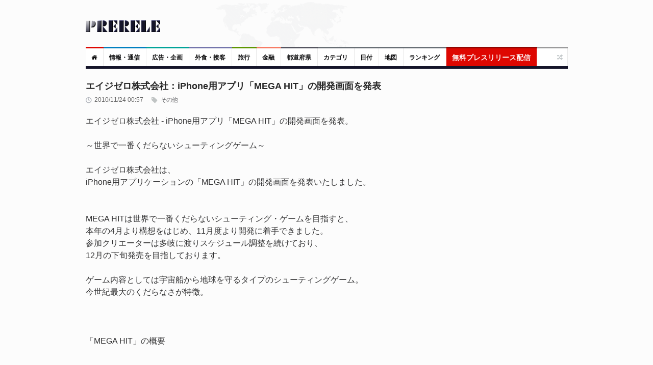

--- FILE ---
content_type: text/html; charset=UTF-8
request_url: https://www.prerele.com/releases/detail/543
body_size: 9130
content:
<!DOCTYPE html>
<html lang="ja">
<head>
    <meta charset="UTF-8">
    <meta name="robots" content="index,follow">
    <meta name="viewport" content="width=device-width, height=device-height, initial-scale=1, maximum-scale=1, user-scalable=no">
    <title>エイジゼロ株式会社：iPhone用アプリ「MEGA HIT」の開発画面を発表</title>
    <meta property="og:url" content="https://www.prerele.com/releases/detail/543" />
    <meta property="og:site_name" content="ぷれりり・プレスリリース" />
    <meta property="og:type" content="website" />
    <meta property="og:locale" content="ja_JP" />
    <meta name="msvalidate.01" content="5EA92DDFBD7C65BF904315AACEB7F575" />
    
    <link rel="canonical" href="https://www.prerele.com/releases/detail/543">
    <meta name="keywords" content="">
    <meta property="og:image" itemprop="image primaryImageOfPage" content="https://www.prerele.com/img/release/543.jpg">
    <meta name="twitter:card" content="summary">
    <meta name="twitter:domain" content="www.prerele.com">
    <meta name="twitter:title" property="og:title" itemprop="name" content="エイジゼロ株式会社：iPhone用アプリ「MEGA HIT」の開発画面を発表 - ぷれりり・プレスリリース" />
    <meta name="twitter:description" property="og:description" itemprop="description" content="エイジゼロ株式会社 - iPhone用アプリ「MEGA HIT」の開発画面を発表。～世界で一番くだらないシューティングゲーム～...">


    <link rel="apple-touch-icon" sizes="180x180" href="/apple-touch-icon.png">
    <link rel="icon" type="image/png" href="/favicon-32x32.png" sizes="32x32">
    <link rel="icon" type="image/png" href="/favicon-16x16.png" sizes="16x16">
    <link rel="manifest" href="/manifest.json">
    <link rel="mask-icon" href="/safari-pinned-tab.svg" color="#777777">
    <meta name="theme-color" content="#ffffff">
    <link media="all" type="text/css" rel="stylesheet" href="/style/style.css?ver=20250309-1">
    <link media="all" type="text/css" rel="stylesheet" href="/style/responsive.css?ver=20250309-1">
    
    <style>

        #release_content a {

            color: #14467E !important;
            text-decoration: none;

        }

        #release_content a:hover {

            color: #346090 !important;
            text-decoration: underline;
            line-height: 2em;

        }

        #qrcode img {

            margin: 20px auto;

        }

        #post_content {

            line-height: 1.5em;

        }

    </style>

</head>
<body class="wide">
    <div id="page">
        <!-- header begin -->
        <header role="banner" class="site-header" id="header">
            <div>
                <section class="section3">
                    <div class="section-wrap clearboth">
                        <div class="name-and-slogan">
                            <div class="site-title"><a rel="home" title="ぷれりり" href="https://www.prerele.com"> <img alt="logo" src="https://www.prerele.com/images/title.png"> </a></div>
                                                    </div>
                    </div>
                </section>
                <div class="headStyleMenu">
                    <section class="section-nav">
                        <nav role="navigation" class="navigation-main">
                            <ul class="clearboth mainHeaderMenu">
                                <li class="red"><a href="https://www.prerele.com"><i class="fa fa-home"></i></a></li>
                                                                    <li class="blue">
                                        <a href="https://www.prerele.com/releases/category/1">情報・通信</a>
                                    </li>
                                                                    <li class="sky-blue">
                                        <a href="https://www.prerele.com/releases/category/14">広告・企画</a>
                                    </li>
                                                                    <li class="purple">
                                        <a href="https://www.prerele.com/releases/category/18">外食・接客</a>
                                    </li>
                                                                    <li class="green">
                                        <a href="https://www.prerele.com/releases/category/19">旅行</a>
                                    </li>
                                                                    <li class="orange">
                                        <a href="https://www.prerele.com/releases/category/0">金融</a>
                                    </li>
                                                                <li><a href="https://www.prerele.com/releases/prefecture_list">都道府県</a></li>
                                <li class="gray">
                                    <a href="https://www.prerele.com/releases/category_list">カテゴリ</a>
                                </li>
                                <li class="gray">
                                    <a href="https://www.prerele.com/releases/date_list/2026/02">日付</a>
                                </li>
                                <li class="gray">
                                    <a href="https://www.prerele.com/releases/map">地図</a>
                                </li>
                                <li class="gray">
                                    <a href="https://www.prerele.com/ranking/3">ランキング</a>
                                </li>
                                <li class="yellow" style="border-color:#910501;">
                                    <a style="background:#DE0701;color:#FEF6F6;font-size:14px;" href="https://www.prerele.com/releases/post">無料プレスリリース配信</a>
                                </li>
                            </ul>
                        </nav>
                    </section>
                    <!-- /#site-navigation -->
                    <!-- mobile menu -->
                    <section class="section-navMobile">
                        <div class="mobileMenuSelect"><span class="icon"></span>▼以下から選択</div>
                        <ul class="clearboth mobileHeaderMenuDrop">
                            <li><a href="https://www.prerele.com">ホーム</a></li>
                            <li>
                                <a href="https://www.prerele.com/releases/post">プレスリリース投稿（無料）</a>
                            </li>
                                                            <li>
                                    <a href="https://www.prerele.com/releases/category/0">金融</a>
                                </li>
                                                            <li>
                                    <a href="https://www.prerele.com/releases/category/1">情報・通信</a>
                                </li>
                                                            <li>
                                    <a href="https://www.prerele.com/releases/category/2">農林水産</a>
                                </li>
                                                            <li>
                                    <a href="https://www.prerele.com/releases/category/3">エネルギー・素材・繊維</a>
                                </li>
                                                            <li>
                                    <a href="https://www.prerele.com/releases/category/4">建設・土木・住宅・プラント</a>
                                </li>
                                                            <li>
                                    <a href="https://www.prerele.com/releases/category/5">医薬品/化粧品</a>
                                </li>
                                                            <li>
                                    <a href="https://www.prerele.com/releases/category/6">鉄鋼・非鉄・金属・素材・製品</a>
                                </li>
                                                            <li>
                                    <a href="https://www.prerele.com/releases/category/7">水産加工/食料品/飲料/酒類</a>
                                </li>
                                                            <li>
                                    <a href="https://www.prerele.com/releases/category/8">電気/電子/コンピュータ/通信機器</a>
                                </li>
                                                            <li>
                                    <a href="https://www.prerele.com/releases/category/9">自動車/自動車部品</a>
                                </li>
                                                            <li>
                                    <a href="https://www.prerele.com/releases/category/10">機械・機械部品・精密機械</a>
                                </li>
                                                            <li>
                                    <a href="https://www.prerele.com/releases/category/11">不動産業</a>
                                </li>
                                                            <li>
                                    <a href="https://www.prerele.com/releases/category/12">出版・マスコミ</a>
                                </li>
                                                            <li>
                                    <a href="https://www.prerele.com/releases/category/13">商社・流通</a>
                                </li>
                                                            <li>
                                    <a href="https://www.prerele.com/releases/category/14">広告・企画</a>
                                </li>
                                                            <li>
                                    <a href="https://www.prerele.com/releases/category/15">新聞/出版/放送</a>
                                </li>
                                                            <li>
                                    <a href="https://www.prerele.com/releases/category/16">運輸・交通業</a>
                                </li>
                                                            <li>
                                    <a href="https://www.prerele.com/releases/category/17">医療機関</a>
                                </li>
                                                            <li>
                                    <a href="https://www.prerele.com/releases/category/18">外食・接客</a>
                                </li>
                                                            <li>
                                    <a href="https://www.prerele.com/releases/category/19">旅行</a>
                                </li>
                                                            <li>
                                    <a href="https://www.prerele.com/releases/category/20">政府・自治体</a>
                                </li>
                                                            <li>
                                    <a href="https://www.prerele.com/releases/category/21">法律</a>
                                </li>
                                                            <li>
                                    <a href="https://www.prerele.com/releases/category/22">教育・研究エンジニア</a>
                                </li>
                                                            <li>
                                    <a href="https://www.prerele.com/releases/category/23">宗教法人</a>
                                </li>
                                                            <li>
                                    <a href="https://www.prerele.com/releases/category/24">非営利団体</a>
                                </li>
                                                            <li>
                                    <a href="https://www.prerele.com/releases/category/25">その他</a>
                                </li>
                                                        <li><a href="https://www.prerele.com/releases/prefecture_list">都道府県</a></li>
                            <li>
                                <a href="https://www.prerele.com/releases/category_list">カテゴリ</a>
                            </li>
                            <li>
                                <a href="https://www.prerele.com/releases/date_list/2026/02">日付</a>
                            </li>
                            <li>
                                <a href="https://www.prerele.com/releases/map">地図</a>
                            </li>
                        </ul>
                    </section>
                    <!-- /mobile menu -->
                </div>
                <section class="news-ticker">
                    <!-- Recent News slider -->
                    <div id="flexslider-news" class="header_news_ticker" style="padding-top:10px;padding-left:3px;">
                        <ul class="news slides">
                        </ul>
                    </div>
                    <!-- /Recent News slider -->
                </section>
            </div>
        </header>
        <!-- / header  -->
        <div class="right_sidebar" id="main">
            <div class="home-container">
                <div class="home-container-item grow" style="margin-bottom:5px;">
                    
    <!--Post Format Standart begin-->
    <div class="main_content single ">
        <h1 style="font-size:18px;font-weight: bold;line-height:25px;color:#262626;margin-bottom:7px;">エイジゼロ株式会社：iPhone用アプリ「MEGA HIT」の開発画面を発表
                    </h1>
        <div id="post_content" class="post_content" role="main">
            <article class="type-post hentry">
                <div class="post-info">
                    <div class="post_date">2010/11/24 00:57</div>
                    <a class="post_format" href="https://www.prerele.com/releases/category/25">&nbsp;その他</a>
                </div>

                
                <div id="release_content" class="post_content">
                    エイジゼロ株式会社 - iPhone用アプリ「MEGA HIT」の開発画面を発表。<br />
<br />
～世界で一番くだらないシューティングゲーム～<br />
<br />
エイジゼロ株式会社は、<br />
iPhone用アプリケーションの「MEGA HIT」の開発画面を発表いたしました。<br />
<br />
<br />
MEGA HITは世界で一番くだらないシューティング・ゲームを目指すと、<br />
本年の4月より構想をはじめ、11月度より開発に着手できました。<br />
参加クリエーターは多岐に渡りスケジュール調整を続けており、<br />
12月の下旬発売を目指しております。<br />
<br />
ゲーム内容としては宇宙船から地球を守るタイプのシューティングゲーム。<br />
今世紀最大のくだらなさが特徴。<br />
<br />
<br />
<br />
「MEGA HIT」の概要<br />
<br />
<br />
<br />
//////////////////ストーリー//////////////////////////////////////<br />
<br />
西暦3614年。<br />
人類はすでに惑星間ワープを開発し、各惑星へのテラフォーミングを進めていた。<br />
突如として、宇宙人が襲来。瞬く間に他の惑星の侵略を行い、<br />
残るは地球だけとなってしまった。残された人類達は、英知を結集し、<br />
対大型宇宙船用戦闘機「MassEnergyGalaxyAirforce」通称「MEGA」を開発。<br />
宇宙人と決戦を挑むこととなった。<br />
<br />
<br />
<br />
<br />
販売サイト：iPhone AppStore<br />
<br />
発売開始日：平成22年12月後半<br />
販売料金　：1ダウンロード115円<br />
<br />
対応端末　：iPhone、iPod Touch および iPad 互換 iOS 3.1.3 以降が必要<br />
<br />
■本リリースに関するお問い合わせ<br />
<br />
エイジゼロ株式会社　担当：豊田<br />
<a href="https://www.google.co.jp/maps?q=%E5%9F%BC%E7%8E%89%E7%9C%8C%E4%B8%8A%E5%B0%BE%E5%B8%82%E6%9C%AC%E7%94%BA%EF%BC%93%EF%BC%8D%EF%BC%96%EF%BC%8D%EF%BC%92" target="_blank">埼玉県上尾市本町３－６－２</a><br />
<br />
Tel：<img class="release_text" src="/storage/release_text/24381b3278d650e4ec24e180f0756718.jpg"> 　<br />
Email： htoyota　＠　agezero.co.jp<br />
<br />
※上記の＠を半角@に変更してメールをお願い申し上げます。<br />

                </div>

                
                <br>
                <div style="text-align:center;padding-bottom:10px;color:#808082;">
                    </nobr><wbr><nobr><a id="qr_link" href="#">QRコード</a> or <a href="https://www.prerele.com/releases/print_out/543" target="_blank">印刷する<small>（PDFに保存）</small></a></nobr>
                    <div id="qrcode"></div>
                </div>
                <div style="padding-top:5px;">
                    <script async src="//pagead2.googlesyndication.com/pagead/js/adsbygoogle.js"></script>
                    <!-- prerele - responsive -->
                    <ins class="adsbygoogle"
                         style="display:block"
                         data-ad-client="ca-pub-1552569385631981"
                         data-ad-slot="8936820292"
                         data-ad-format="auto"></ins>
                    <script>
                        (adsbygoogle = window.adsbygoogle || []).push({});
                    </script>
                </div>
            </article>
            <br>
            <div style="text-align:right;">
                <a href="https://www.prerele.com/others/contact?subject_id=600" style="border:1px solid #BFBFC1;color:#777;margin-bottom:5px;text-decoration:none;padding:5px 7px;font-size:1.3rem;">通報する</a>
            </div>
            <hr>
            <div id="post_author">
                <h3><span style="opacity:0.8">&#x1F464;</span> 発行者について</h3>
                <div class="extra_wrap">
                    <h4>エイジゼロ株式会社</h4>
                    <div class="description">
                        <a href="http://www.agezero.co.jp/" target="_blank">http://www.agezero.co.jp/</a>
                    </div>
                </div>
            </div>
            <div style="font-size:90%;">
                <div style="float:right;">
                                            <a href="https://www.prerele.com/releases/detail/542">前へ</a>
                                                                ｜&nbsp;<a href="https://www.prerele.com/releases/detail/544">次へ</a>
                                    </div>
                                    <span style="opacity:0.8">&#x1F5FE;</span>
                                            <a href="https://www.prerele.com/releases/prefecture/11">埼玉県</a>&nbsp;
                                                </div>
            <br style="clear:both;">
            <br>

                    </div>
    </div>
    <!-- /.main_content -->
    <!--/Post Format Standart end-->

                </div>
                <div class="home-container-item fixed">
                    <div role="complementary" class="main_sidebar right_sidebar" id="secondary">
                                                <aside class="widget widget_latest_comments" >
                            <script async src="//pagead2.googlesyndication.com/pagead/js/adsbygoogle.js"></script>
                            <!-- prerele - responsive -->
                            <ins class="adsbygoogle"
                                 style="display:block"
                                 data-ad-client="ca-pub-1552569385631981"
                                 data-ad-slot="8936820292"
                                 data-ad-format="auto"></ins>
                            <script>
                                (adsbygoogle = window.adsbygoogle || []).push({});
                            </script>
                            <br>
                        </aside>
                                                <aside class="widget widget_news_combine" id="news-combine-widget-2">
                            <div class="widget_header">
                                <div class="widget_subtitle">
                                    <a class="lnk_all_news" href="https://www.prerele.com/releases/category_list">全 46,999 件</a>
                                </div>
                                <h3 class="widget_title"><span style="opacity:.8;">&#x1F4E3;</span> 新着プレスリリース</h3>
                            </div>
                            <div class="widget_body">
                                <div class="block_news_tabs" id="tabs">
                                    <div class="tabs">
                                        <ul>
                                            <li><label>New!</label></li>
                                        </ul>
                                    </div>
                                    <!-- tab content goes here -->
                                    <div class="tab_content" id="tabs1">
                                                                                    <div class="block_home_news_post">
                                                <div class="info">
                                                    <div class="date">02:12</div>
                                                </div>
                                                <p class="title">
                                                    <a href="https://www.prerele.com/releases/detail/50415">結晶中トリウム229原子核アイソマーのクエンチ機構の解明に前進～固体原子核時計のリセットは電子が担う？～〔岡山大学, 高輝度光科学研究センター, 京都大学, 理化学研究所, 大阪大学〕</a>
                                                </p>
                                            </div>
                                                                                    <div class="block_home_news_post">
                                                <div class="info">
                                                    <div class="date">17:57</div>
                                                </div>
                                                <p class="title">
                                                    <a href="https://www.prerele.com/releases/detail/50414">【地元物語「22時の誘惑　ブルーチーズケーキ」と21時にアイスのスペシャルコラボ！】</a>
                                                </p>
                                            </div>
                                                                                    <div class="block_home_news_post">
                                                <div class="info">
                                                    <div class="date">15:53</div>
                                                </div>
                                                <p class="title">
                                                    <a href="https://www.prerele.com/releases/detail/50413">【新商品発表】ナイフとフォークで食べる「HILLS DONUT」東京・恵比寿店で販売開始</a>
                                                </p>
                                            </div>
                                                                                    <div class="block_home_news_post">
                                                <div class="info">
                                                    <div class="date">15:19</div>
                                                </div>
                                                <p class="title">
                                                    <a href="https://www.prerele.com/releases/detail/50412">【赤坂グルメ】焼き鳥・蟹・刺身がすべて揃う北海道直送居酒屋「彩葉」誕生喫煙可能×炭火焼き×黄金VIPルームで“うまい店・人気店”を狙う</a>
                                                </p>
                                            </div>
                                                                                    <div class="block_home_news_post">
                                                <div class="info">
                                                    <div class="date">08:54</div>
                                                </div>
                                                <p class="title">
                                                    <a href="https://www.prerele.com/releases/detail/50411">Z世代の4割超が「ソロ活」を経験！Meltwaterは日本と海外の最新動向から見るソロ活市場について記事を公開</a>
                                                </p>
                                            </div>
                                                                                    <div class="block_home_news_post">
                                                <div class="info">
                                                    <div class="date">21:28</div>
                                                </div>
                                                <p class="title">
                                                    <a href="https://www.prerele.com/releases/detail/50410">「期待の眼差し…その先には⚫︎⚫︎」クスッと笑える【犬あるある】最新ショートアニメを公開！</a>
                                                </p>
                                            </div>
                                                                                    <div class="block_home_news_post">
                                                <div class="info">
                                                    <div class="date">17:59</div>
                                                </div>
                                                <p class="title">
                                                    <a href="https://www.prerele.com/releases/detail/50406">新時代の営業を提案するEmooove、最短即日でプロの営業人材を調達できる「PROSALES RENTAL」を正式リリース</a>
                                                </p>
                                            </div>
                                                                            </div>
                                </div>
                            </div>
                        </aside>
                        <aside class="widget widget_tag_cloud">
                            <div class="widget_header">
                                <h3 class="widget_title"><span style="opacity:.9;">&#x1F50D;</span> プレスリリース検索</h3>
                            </div>
                            <div class="widget_body">
                                <form role="search" method="get" class="search-form" action="https://www.google.com/search">
    <input type="hidden" name="as_sitesearch" value="www.prerele.com">
    <div style="display:flex;align-items:center">
        <div style="margin-right:3px;">
            <input type="search" id="google-search-form" class="search-field" placeholder="キーワード …" value="" name="as_q">
        </div>
        <div>
            <input type="submit" value="検索">
        </div>
    </div>
</form>
                            </div>
                        </aside>
                        <aside class="widget widget_recent_reviews" >
                            <div class="widget_header">
                                <h3 class="widget_title"><span style="opacity:.9;">&#x1F4F0;</span> 無料プレスリリース投稿</h3>
                            </div>
                            <div class="widget_body">
                                <ul class="slides">
                                    <li>
                                        <div style="font-size:1.2rem;margin-bottom: 15px;">
                                            ぷれりりは個人情報を登録しなくて<strong>無料で掲載できる</strong>プレスリリース・スタンドです。
                                        </div>
                                        <ul>
                                            <li style="font-size:1.6rem;">
                                                <a href="https://www.prerele.com/releases/post">【無料】プレスリリースを投稿する</a>
                                            </li>
                                        </ul>
                                    </li>
                                </ul>
                            </div>
                        </aside>
                                                    <aside class="widget widget_news_combine" id="news-combine-widget-2">
                                <div class="widget_header" style="background:#428d46;">
                                    <h3 class="widget_title"><span style="opacity:.8;">&#x2B50;</span> 人気プレスリリース</h3>
                                </div>
                                <div class="widget_body">
                                    <div class="block_news_tabs" id="tabs">
                                        <div class="tabs">
                                            <ul>
                                                <li><span>逆アクセス</span></li>
                                            </ul>
                                        </div>
                                        <!-- tab content goes here -->
                                        <div class="tab_content" id="tabs1">
                                                                                            <div class="block_home_news_post">
                                                    <div class="info">
                                                        <div class="date">1.</div>
                                                    </div>
                                                    <p class="title"><a href="https://www.prerele.com/releases/detail/50410">「期待の眼差し…その先には⚫︎⚫︎」クスッと笑える【犬あるある】最新ショートアニメを公開！</a></p>
                                                </div>
                                                                                            <div class="block_home_news_post">
                                                    <div class="info">
                                                        <div class="date">2.</div>
                                                    </div>
                                                    <p class="title"><a href="https://www.prerele.com/releases/detail/50393">国歌「君が代」を祈りとして再解釈 情報化社会で揺れる心を整える“音の祝詞”アルバム『君が代』 2026年2月11日（建国記念日）発売｜先行予約受付開始</a></p>
                                                </div>
                                                                                            <div class="block_home_news_post">
                                                    <div class="info">
                                                        <div class="date">3.</div>
                                                    </div>
                                                    <p class="title"><a href="https://www.prerele.com/releases/detail/50391">【2026年最新】「冬の洗濯物が乾かない」を一撃解決！おすすめ衣類乾燥除湿機ランキングBest10</a></p>
                                                </div>
                                                                                            <div class="block_home_news_post">
                                                    <div class="info">
                                                        <div class="date">4.</div>
                                                    </div>
                                                    <p class="title"><a href="https://www.prerele.com/releases/detail/50366">「思い出の服」をテディベアにリメイクする新事業を開始</a></p>
                                                </div>
                                                                                            <div class="block_home_news_post">
                                                    <div class="info">
                                                        <div class="date">5.</div>
                                                    </div>
                                                    <p class="title"><a href="https://www.prerele.com/releases/detail/50344">甘くて、あたたかい。シリア・アフタヌーンティーへようこそ</a></p>
                                                </div>
                                                                                            <div class="block_home_news_post">
                                                    <div class="info">
                                                        <div class="date">6.</div>
                                                    </div>
                                                    <p class="title"><a href="https://www.prerele.com/releases/detail/50267">会計事務所勤務から出版へ──40代女性の心を整える新刊発売</a></p>
                                                </div>
                                                                                    </div>
                                    </div>
                                </div>
                            </aside>
                                                                            <aside class="widget widget_news_combine" id="news-combine-widget-2">
                                <div class="widget_header" style="background:#747423;">
                                    <div class="widget_subtitle">
                                        <a class="lnk_all_news" href="https://www.prerele.com/releases/prefecture_list">全ての都道府県別</a>
                                    </div>
                                    <h3 class="widget_title"><span style="opacity:.8;">&#x1F5FE;</span> 都道府県別</h3>
                                </div>
                                <div class="widget_body">
                                    <div class="block_news_tabs" id="tabs">
                                        <!-- tab content goes here -->
                                        <div class="tab_content" id="tabs1">
                                                                                            <div class="block_home_news_post">
                                                    <p class="title"><a href="https://www.prerele.com/releases/prefecture/13">東京都</a></p>
                                                </div>
                                                                                            <div class="block_home_news_post">
                                                    <p class="title"><a href="https://www.prerele.com/releases/prefecture/28">兵庫県</a></p>
                                                </div>
                                                                                            <div class="block_home_news_post">
                                                    <p class="title"><a href="https://www.prerele.com/releases/prefecture/33">岡山県</a></p>
                                                </div>
                                                                                            <div class="block_home_news_post">
                                                    <p class="title"><a href="https://www.prerele.com/releases/prefecture/27">大阪府</a></p>
                                                </div>
                                                                                            <div class="block_home_news_post">
                                                    <p class="title"><a href="https://www.prerele.com/releases/prefecture/14">神奈川県</a></p>
                                                </div>
                                                                                            <div class="block_home_news_post">
                                                    <p class="title"><a href="https://www.prerele.com/releases/prefecture/1">北海道</a></p>
                                                </div>
                                                                                            <div class="block_home_news_post">
                                                    <p class="title"><a href="https://www.prerele.com/releases/prefecture/23">愛知県</a></p>
                                                </div>
                                                                                    </div>
                                    </div>
                                </div>
                            </aside>
                                                <aside class="widget widget_latest_comments" >
                            <div class="widget_header">
                                <h3 class="widget_title"><span style="opacity:.8;">&#x1F4F1;</span> スマートフォン対応しています</h3>
                            </div>
                            <div class="widget_body" style="text-align:center;">
                                <img src="https://www.prerele.com/img/qr.png" style="border:2px solid #909091;">
                            </div>
                        </aside>
                        <br>
                        <div id="external_links">
                            <div class="external-link-block">
                                <a href="https://blog.capilano-fw.com">Console dot Log</a><br />
                                <a href="https://blog.capilano-fw.com"><img style="border:1px solid #777" src="/images/console_dot_log.png" /></a><br />
                                カナダLOVE!なフリーランス・プログラマーのブログ
                            </div>
                            <div class="external-link-block">
                                <a href="https://machi-collection.com/">街角コレクション</a><br>
                                <a href="https://machi-collection.com/"><img style="border:1px solid #777" src="/images/machi-collection-top-page.png" alt="街角コレクション｜街角をコレクションする旅行補助サイト" /></a><br>
                                日常の風景が冒険のステージに変わる！旅行サイト
                            </div>
                            <a href="https://harimakodou.capilano-fw.com">播磨孤道</a><br />
                            <a href="https://harimakodou.capilano-fw.com"><img src="https://i.imgur.com/EMYnEvg.png" /></a><br />
                            兵庫周辺のゆったり自転車一人旅の記事を書いてます。
                        </div>
                    </div>
                </div>
            </div>
        </div>

        <footer role="contentinfo" class="site-footer" id="footer">
            <section class="ft_section_1">
                <div class="footer-wrapper">
                    <div class="col1">
                        <div id="footer_logo"><a href="https://www.prerele.com"><img title="ぷれりり" alt="ぷれりり" src="https://www.prerele.com/images/inverted_title.png"></a></div>
                        <div class="footer_text"> 「ぷれりり」は誰でも無料・個人情報もなしで登録できるプレスリリース掲載サービスです。掲載をご希望の方は<a href="https://www.prerele.com/releases/post">こちら</a>からご送信ください。</div>
                    </div>
                    <div class="col2">
                        <div class="block_footer_widgets">
                            <div class="column2">
                                <div class="widget_popular_footer">
                                    <div class="widget_header">
                                        <h3 style="color:#F7F7F8;margin-bottom:5px;">カテゴリ</h3>
                                    </div>
                                    <div style="line-height:2.3rem;">
                                                                            <nobr><a href="https://www.prerele.com/releases/category/0">金融</a>&nbsp;&nbsp;</nobr>
                                                                            <nobr><a href="https://www.prerele.com/releases/category/1">情報・通信</a>&nbsp;&nbsp;</nobr>
                                                                            <nobr><a href="https://www.prerele.com/releases/category/2">農林水産</a>&nbsp;&nbsp;</nobr>
                                                                            <nobr><a href="https://www.prerele.com/releases/category/3">エネルギー・素材・繊維</a>&nbsp;&nbsp;</nobr>
                                                                            <nobr><a href="https://www.prerele.com/releases/category/4">建設・土木・住宅・プラント</a>&nbsp;&nbsp;</nobr>
                                                                            <nobr><a href="https://www.prerele.com/releases/category/5">医薬品/化粧品</a>&nbsp;&nbsp;</nobr>
                                                                            <nobr><a href="https://www.prerele.com/releases/category/6">鉄鋼・非鉄・金属・素材・製品</a>&nbsp;&nbsp;</nobr>
                                                                            <nobr><a href="https://www.prerele.com/releases/category/7">水産加工/食料品/飲料/酒類</a>&nbsp;&nbsp;</nobr>
                                                                            <nobr><a href="https://www.prerele.com/releases/category/8">電気/電子/コンピュータ/通信機器</a>&nbsp;&nbsp;</nobr>
                                                                            <nobr><a href="https://www.prerele.com/releases/category/9">自動車/自動車部品</a>&nbsp;&nbsp;</nobr>
                                                                            <nobr><a href="https://www.prerele.com/releases/category/10">機械・機械部品・精密機械</a>&nbsp;&nbsp;</nobr>
                                                                            <nobr><a href="https://www.prerele.com/releases/category/11">不動産業</a>&nbsp;&nbsp;</nobr>
                                                                            <nobr><a href="https://www.prerele.com/releases/category/12">出版・マスコミ</a>&nbsp;&nbsp;</nobr>
                                                                            <nobr><a href="https://www.prerele.com/releases/category/13">商社・流通</a>&nbsp;&nbsp;</nobr>
                                                                            <nobr><a href="https://www.prerele.com/releases/category/14">広告・企画</a>&nbsp;&nbsp;</nobr>
                                                                            <nobr><a href="https://www.prerele.com/releases/category/15">新聞/出版/放送</a>&nbsp;&nbsp;</nobr>
                                                                            <nobr><a href="https://www.prerele.com/releases/category/16">運輸・交通業</a>&nbsp;&nbsp;</nobr>
                                                                            <nobr><a href="https://www.prerele.com/releases/category/17">医療機関</a>&nbsp;&nbsp;</nobr>
                                                                            <nobr><a href="https://www.prerele.com/releases/category/18">外食・接客</a>&nbsp;&nbsp;</nobr>
                                                                            <nobr><a href="https://www.prerele.com/releases/category/19">旅行</a>&nbsp;&nbsp;</nobr>
                                                                            <nobr><a href="https://www.prerele.com/releases/category/20">政府・自治体</a>&nbsp;&nbsp;</nobr>
                                                                            <nobr><a href="https://www.prerele.com/releases/category/21">法律</a>&nbsp;&nbsp;</nobr>
                                                                            <nobr><a href="https://www.prerele.com/releases/category/22">教育・研究エンジニア</a>&nbsp;&nbsp;</nobr>
                                                                            <nobr><a href="https://www.prerele.com/releases/category/23">宗教法人</a>&nbsp;&nbsp;</nobr>
                                                                            <nobr><a href="https://www.prerele.com/releases/category/24">非営利団体</a>&nbsp;&nbsp;</nobr>
                                                                            <nobr><a href="https://www.prerele.com/releases/category/25">その他</a>&nbsp;&nbsp;</nobr>
                                                                        </div>
                                </div>
                            </div>
                            <div class="column last">
                                <!-- AddThis Button BEGIN -->
                                <div class="addthis_toolbox addthis_default_style addthis_32x32_style" style="float:right;margin-top:15px;margin-bottom:15px;">
                                    <a class="addthis_button_preferred_1"></a>
                                    <a class="addthis_button_preferred_2"></a>
                                    <a class="addthis_button_preferred_3"></a>
                                    <a class="addthis_button_compact"></a>
                                    <a class="addthis_counter addthis_bubble_style"></a>
                                </div>
                                <script type="text/javascript" src="//s7.addthis.com/js/300/addthis_widget.js#pubid=xa-51b0660b5442cf3c"></script>
                                <!-- AddThis Button END -->
                            </div>
                        </div>
                    </div>
                </div>
            </section>
            <section class="ft_section_2">
                <div class="footer-wrapper">
                    <ul id="footer_menu">
                        <li><a href="https://www.prerele.com">ホーム</a></li>
                        <li><a href="https://twitter.com/prerele">公式ツイッター</a></li>
                        <li><a href="https://www.prerele.com/others/rule">利用規約</a></li>
                        <li><a href="https://www.prerele.com/others/privacy_policy">プライバシー・ポリシー</a></li>
                        <li><a href="/releases/feed.rss">RSS</a></li>
                        <li><a href="https://www.prerele.com/others/contact">お問い合わせ</a></li>
                    </ul>
                    <div class="copyright">
                        <div class="footer_text">&copy; 2026 Capilano all rights reserved.</div>
                    </div>
                </div>
            </section>
        </footer>

        <!-- go Top-->
        <a id="toTop" href="#" style="display:none;"><span></span></a>
    </div>
    <!--page-->
    
                <script src="/build/assets/app-ae2307c0.js"></script><link rel="stylesheet" href="/build/assets/app-f92281f4.css">            
    <script src="/js/jquery.lazyload.min.js"></script>
    <script src="/js/custom.js?ver=20250309-1"></script>
    
    <script src="/js/qrcodejs/qrcode.js"></script>
    <script>

        $(() => {

            let isQrcodeGenerated = false;

            $('#qr_link').on('click', e => {

                e.preventDefault();

                if(isQrcodeGenerated === false) {

                    isQrcodeGenerated = true;
                    new QRCode(document.getElementById('qrcode'), {
                        text: 'https://www.prerele.com/releases/detail/543',
                        width: 200,
                        height: 200,
                    });

                }

            });

            
        });

    </script>


    <!-- Google tag (analytics_utils.js) -->
    <script async src="https://www.googletagmanager.com/gtag/js?id=G-R0BDYT0H3Q"></script>
    <script>

        window.dataLayer = window.dataLayer || [];
        function gtag(){dataLayer.push(arguments);}
        gtag('js', new Date());
        gtag('config', 'G-R0BDYT0H3Q');

    </script>

</body>
</html>


--- FILE ---
content_type: text/html; charset=utf-8
request_url: https://www.google.com/recaptcha/api2/aframe
body_size: 270
content:
<!DOCTYPE HTML><html><head><meta http-equiv="content-type" content="text/html; charset=UTF-8"></head><body><script nonce="qYYC-K7_TkIWNiLF_VZBGg">/** Anti-fraud and anti-abuse applications only. See google.com/recaptcha */ try{var clients={'sodar':'https://pagead2.googlesyndication.com/pagead/sodar?'};window.addEventListener("message",function(a){try{if(a.source===window.parent){var b=JSON.parse(a.data);var c=clients[b['id']];if(c){var d=document.createElement('img');d.src=c+b['params']+'&rc='+(localStorage.getItem("rc::a")?sessionStorage.getItem("rc::b"):"");window.document.body.appendChild(d);sessionStorage.setItem("rc::e",parseInt(sessionStorage.getItem("rc::e")||0)+1);localStorage.setItem("rc::h",'1769906049447');}}}catch(b){}});window.parent.postMessage("_grecaptcha_ready", "*");}catch(b){}</script></body></html>

--- FILE ---
content_type: text/css
request_url: https://www.prerele.com/style/style.css?ver=20250309-1
body_size: 27660
content:
html, body, div, span, applet, object, iframe,
h1, h2, h3, h4, h5, h6, p, blockquote, pre,
a, abbr, acronym, address, big, cite, code,
del, dfn, em, font, ins, kbd, q, s, samp,
small, strike, strong, sub, sup, tt, var,
dl, dt, dd, ol, ul, li,
fieldset, form, label, legend,
table, caption, tbody, tfoot, thead, tr, th, td { border: 0; font-family: inherit; font-size: 100%; font-style: inherit; font-weight: inherit; margin: 0; outline: 0; padding: 0; vertical-align: baseline;}
html { font-size: 62.5%;  overflow-y: scroll; -webkit-text-size-adjust: 100%;  -ms-text-size-adjust: 100%; }
body { background: #fcfcfc; font-family: Arial, Helvetica, sans-serif; font-size: 13px; line-height: 19px;overflow-wrap: anywhere;
    word-break: normal;
    line-break: strict;}

/*background*/
body.boxed.pattern-1 { background: url(../images/pattern/boxed-pattern1.gif) 0 0 repeat fixed;}
body.boxed.pattern-2 { background: url(../images/pattern/boxed-pattern2.gif) 0 0 repeat fixed;}
body.boxed.pattern-3 { background: url(../images/pattern/boxed-pattern3.png) 0 0 repeat fixed;}
body.boxed.pattern-4 { background: url(../images/pattern/boxed-pattern4.gif) 0 0 repeat fixed;}
body.boxed.pattern-5 { background: url(../images/pattern/boxed-pattern5.gif) 0 0 repeat fixed;}
body.boxed.pattern-6 { background: url(../images/pattern/boxed-pattern6.jpg) center 0 no-repeat fixed;}
body.wide { background: #fcfcfc;}

body.boxed #page { max-width: 995px; margin:0 auto; background: #fcfcfc;
  -webkit-box-shadow: 0 0 2px 1px rgba(0,0,0,.1);
  -moz-box-shadow: 0 0 2px 1px rgba(0,0,0,.1);
  box-shadow: 0 0 2px 1px rgba(0,0,0,.1);}
.body_patterns { display: none;}
body.boxed .body_patterns { display: block;}


article,
aside,
details,
figcaption,
figure,
footer,
header,
hgroup,
nav,
section   { display: block; }
audio { display: none; }
ol, ul { list-style: none; }
table { border-collapse: separate; border-spacing: 0; }
caption, th, td { font-weight: normal; text-align: left; }
blockquote:before,
blockquote:after,
q:before, q:after{ content: ""; }
blockquote, q  { quotes: "" ""; }
a:focus   { outline: none; }
a:hover,
a:active   { outline: 0; }
a img { border: 0; }

/* selection */
::selection { background: #9B9B9C;  color: #FBFBFB; } /* Safari */
::-moz-selection { background: #9B9B9C;  color: #FBFBFB; } /* Firefox */

body,
button,
input,
select,
textarea {
 color: #323233;
 font-family: Arial, Helvetica, sans-serif;
 font-size: 16px;
 line-height: 19px;
 outline: none;
}

/* Headings */
h1,h2,h3,h4,h5,h6 { clear: both;}
h2.page-title { font-size: 16px; line-height: 20px; color: #242426; font-weight: bold; margin-bottom: 16px; padding: 7px; border-bottom: 1px solid #D5D5D6;}

hr { background-color: #ccc; border: 0; height: 1px; margin-bottom: 1.5em;}

/* Text elements */
p   { margin-bottom: 19px; }
ul, ol  { margin: 0 0 1.5em 3em; }
ul   { list-style: disc; }
ol   { list-style: decimal; }
li > ul,
li > ol { margin-bottom: 0; margin-left: 1.5em;}
dt   { font-weight: bold; }
dd   { margin: 0 1.5em 1.5em;}
b, strong { font-weight: bold;}
dfn, cite, em, i { font-style: italic; }
blockquote { margin: 0 1.5em; }
address { margin: 0 0 1.5em;}
pre  { background: #eee; font-family: "Courier 10 Pitch", Courier, monospace; font-size: 15px; font-size: 1.5rem; line-height: 1.6; margin-bottom: 1.6em; padding: 1.6em; overflow: auto; max-width: 100%;}
code, kbd, tt, var { font: 15px Monaco, Consolas, "Andale Mono", "DejaVu Sans Mono", monospace; }
abbr, acronym { border-bottom: 1px dotted #666; cursor: help;}
mark, ins { background: #fff9c0; text-decoration: none;}
sup, sub { font-size: 75%; height: 0; line-height: 0; position: relative; vertical-align: baseline;}
sup   { bottom: 1ex;}
sub   { top: .5ex; }
small   { font-size: 75%; }
big   { font-size: 125%; }
figure   { margin: 0; }
table { width: 100%; }
th { font-weight: bold; }
img   { height: auto; max-width: 100%; }
button,
input,
select,
textarea { font-size: 100%;  margin: 0;  vertical-align: baseline;  *vertical-align: middle; }
button, input { line-height: normal;}
button,
html input[type="button"],
input[type="reset"],
input[type="submit"] { font-size: 12px; height: 27px; line-height: 26px; color: #6d6d6d; font-weight: bold; font-family: Arial, Helvetica, sans-serif; padding: 1px 12px 0 13px; border: 1px solid #cdd0d1; cursor: pointer;
 -webkit-box-shadow: 1px 1px rgba(0,0,0,.05);
 -moz-box-shadow: 1px 1px rgba(0,0,0,.05);
 box-shadow: 1px 1px rgba(0,0,0,.05);
 background: #ffffff;
 background: -webkit-gradient(linear, 0 0, 0 100%, from(#ffffff), to(#EDEDEE));
 background: -webkit-linear-gradient(#ffffff 0%, #EDEDEE 100%);
 background: -moz-linear-gradient(#ffffff 0%, #EDEDEE 100%);
 background: -ms-linear-gradient(#ffffff 0%, #EDEDEE 100%);
 background: -o-linear-gradient(#ffffff 0%, #EDEDEE 100%);
 background: linear-gradient(#ffffff 0%, #EDEDEE 100%);
 filter: progid:DXImageTransform.Microsoft.gradient( startColorstr='#ffffff', endColorstr='#EDEDEE',GradientType=0 );}

button:hover,
html input[type="button"]:hover,
input[type="reset"]:hover,
input[type="submit"]:hover {
 border: 1px solid #c3c6c7;
 background: #fdfdfd; /* Old browsers */
 background: -moz-linear-gradient(top,  #fdfdfd 0%, #ebebeb 100%); /* FF3.6+ */
 background: -webkit-gradient(linear, left top, left bottom, color-stop(0%,#fdfdfd), color-stop(100%,#ebebeb)); /* Chrome,Safari4+ */
 background: -webkit-linear-gradient(top,  #fdfdfd 0%,#ebebeb 100%); /* Chrome10+,Safari5.1+ */
 background: -o-linear-gradient(top,  #fdfdfd 0%,#ebebeb 100%); /* Opera 11.10+ */
 background: -ms-linear-gradient(top,  #fdfdfd 0%,#ebebeb 100%); /* IE10+ */
 background: linear-gradient(to bottom,  #fdfdfd 0%,#ebebeb 100%); /* W3C */
 filter: progid:DXImageTransform.Microsoft.gradient( startColorstr='#fdfdfd', endColorstr='#ebebeb',GradientType=0 ); /* IE6-9 */
}
button:focus,
html input[type="button"]:focus,
input[type="reset"]:focus,
input[type="submit"]:focus,
button:active,
html input[type="button"]:active,
input[type="reset"]:active,
input[type="submit"]:active {
 border-color: #aaa #bbb #bbb #bbb;
 box-shadow: inset 0 -1px 0 rgba(255, 255, 255, 0.5), inset 0 2px 5px rgba(0, 0, 0, 0.15);
}
input[type="checkbox"],
input[type="radio"] { box-sizing: border-box; padding: 0; }
input[type="search"] { -webkit-appearance: none;  -webkit-box-sizing: content-box; -moz-box-sizing: content-box; box-sizing:   content-box;}
input[type="search"]::-webkit-search-decoration { -webkit-appearance: none;}
button::-moz-focus-inner,
input::-moz-focus-inner {  border: 0; padding: 0;}
input[type="text"],
input[type="email"],
input[type="password"],
input[type="search"],
select,
textarea { outline: none; background: #fff; border: 1px solid #CFCFD0; color: #323233; font-size: 16px; line-height: 15px; padding: 5px 6px 5px; resize: none; -webkit-appearance: none;
 -webkit-box-shadow: inset 1px 1px 3px rgba(0,0,0,.04);
 -moz-box-shadow: inset 1px 1px 3px rgba(0,0,0,.04);
 box-shadow: inset 1px 1px 3px rgba(0,0,0,.04);}

textarea {
 overflow: auto; /* Removes default vertical scrollbar in IE6/7/8/9 */
 padding-left: 3px;
 vertical-align: top; /* Improves readability and alignment in all browsers */
 width: 98%;
}

/* Links */
a { color: #39393B;}
a:visited { color: #39393B;}
a:hover,
a:focus,
a:active { color: #39393B;}
a.img-wrap { display: block;border: 1px solid #C3C3C5;}
a.img-wrap img,
a.gal_link img,
.img_wrap img,
a.w_hover img {vertical-align: top; width: 100%;}
a.img-wrap img,
a.gal_link img,
.img_wrap img,
a.w_hover img { vertical-align: top; width: 100%; }

.alignleft { display: inline; float: left; margin-right: 1.5em;}
.alignright { display: inline; float: right; margin-left: 1.5em;}
.aligncenter { clear: both; display: block; margin: 0 auto;}

.extra_wrap { overflow: hidden;}

article h1 { color: #000000; font-size: 22px; font-weight: bold; line-height: 26px; margin-bottom: 9px;}
article h1.sc_title { font-size: 14px; line-height: 17px; margin-bottom: 15px;}
article h2 { color: #000000; font-size: 19px; font-weight: bold; line-height: 24px; margin-bottom: 10px;}
article h3 { color: #000000; font-size: 16px; font-weight: bold; line-height: 20px; margin-bottom: 8px;}

h6 { color: #000000; font-size: 13px; font-weight: bold; line-height: 19px; margin-bottom: 8px;}
h2 { color: #242426; font-size: 16px; font-weight: bold; line-height: 20px;}
h3 { color: #242426; font-size: 15px; font-weight: bold; line-height: 18px;}
h3.sc_title { margin-bottom: 14px;}
h4 { color: #333333; font-size: 14px; font-weight: bold; line-height: 18px; margin-bottom: 14px;}
h4 a { color: #333333; text-decoration: none;}
h4 a:hover { color: #000000;}
h5 { clear: none; color: #141414; font-size: 13px; font-weight: bold; line-height: 16px; margin-bottom: 12px;}
.screen-reader-text { clip: rect(1px, 1px, 1px, 1px); position: absolute !important;}
.screen-reader-text:hover,
.screen-reader-text:active,
.screen-reader-text:focus { background-color: #F1F1F1; box-shadow: 0 0 2px 2px rgba(0, 0, 0, 0.6); clip: auto !important; color: #21759B; display: block; font-size: 14px; font-weight: bold; height: auto; left: 5px; line-height: normal; padding: 15px 23px 14px; text-decoration: none; top: 5px; width: auto; z-index: 100000;}

/* Clearing */
.clearboth:after { width: 100%; content: ""; display: block; clear: both;}
.clear { width: 100%; clear: both;}

/*radius*/
#searchform,
.block_social_top ul li span,
.section2 .newsletter .newsletter-popup,
.login-popup .column.button .enter,
.registration-popup .column.button .enter,
.page .sc_toggles h3,
.sc_dropcaps.sc_dropcaps_style_1 span,
.sc_dropcaps.sc_dropcaps_style_2 span,
.sc_contact_form form .button a,
#toTop,
button,
input[type="button"],
input[type="reset"],
input[type="submit"]
input[type="text"],
input[type="email"],
input[type="password"],
input[type="search"],
textarea,
.popUpBlock .form input[type="text"],
.popUpBlock .form input[type="password"],
.block_home_slider .flex-direction-nav li a,
.widget_news_combine .widget_body .block_news_tabs .tabs ul li a,
#news_style2_header .slides li .caption h3,
#news_style2_header .slides li .caption .text,
#blog_posts article.format-quote .quote-block,
#post_tags li a,
div#site_settings .form_row .marker,
div#site_settings .bg_patterns li span,
.block_home_slider .slides li .caption .subj,
.block_home_slider .slides li .caption .title,
.block_home_slider .slides li .caption .body,
.widget_recent_blogposts ul.flex-direction-nav li a,
.sc_tooltip
  { -webkit-border-radius: 2px; -moz-border-radius: 2px; border-radius: 2px;}

.section2 .newsletter .newsletter-popup input[type="submit"],
.section2 .newsletter .newsletter-popup input[type="text"]
  { -webkit-border-radius: 0 2px 2px 0; -moz-border-radius: 0 2px 2px 0; border-radius: 0 2px 2px 0; }

.screen-reader-text:focus
  { -webkit-border-radius: 3px; -moz-border-radius: 3px; border-radius: 3px; }

.login-popup .soc-login-links li a,
#post_tags li a:after
  { -webkit-border-radius: 4px; -moz-border-radius: 4px; border-radius: 4px; }

/*header*/
#header {margin-bottom: 12px;}

/*topMenu*/
#header .top { background: #010c16;}
#header .top .inner { width: 943px; margin: 0 auto; border: solid #323b44; border-width: 0 1px; }
#header .top .top-left {  width: 177px; text-align: center; color: #e9e9e9; font-size: 11px; line-height: 14px; padding: 8px 23px 8px 10px; border-right: 1px solid #323b44; float: left;}
#header .top .top-center {width: 380px; float: left; padding: 8px 0 0 40px;}

#top-left-menu { margin: 0;}
#top-left-menu:after { clear: both; width: 100%; content: ""; display: block;}
#top-left-menu li { position: relative; list-style: none; float: left; font-weight: bold; font-size: 11px; line-height: 14px;}
#top-left-menu li + li { padding: 0 0 0 13px; margin: 0 0 0 12px; background: url(../images/top-menu-divider.gif) 0 center no-repeat;}
#top-left-menu li a { text-decoration: none; color: #e0e0e0;}
#top-left-menu li a:hover { color: #fff;}
#top-left-menu li ul { display: none; margin: 0; position: absolute; top: 14px; left: 0; width: 130px; z-index: 99; padding-top: 7px;}
#top-left-menu li:hover ul {display: block;}
#top-left-menu li ul li { float: none; border-bottom: 1px solid #333;}
#top-left-menu li ul li + li { background: none; padding: 0; margin: 0;}
#top-left-menu li ul li a { display: block; padding: 8px 14px 8px; color: #b2b2b2; background: #1f2124;}
#top-left-menu li ul li a:hover {background: #010c16; color: #fff;}

.top-right { float: right;}

#user-links {overflow: hidden; margin: 0;}
#user-links li { float: left; border-left: 1px solid #404040; list-style: none; font-size: 11px; line-height: 14px; font-weight: bold; padding: 8px 8px 8px 7px;}
#user-links li a { text-decoration: none; color: #e0e0e0;}
#user-links li a:hover { color: #fff;}

.section2 { background: #f7f7f7; border-bottom: 1px solid #fff;}
.section2 .inner { padding: 7px 0 7px; border-bottom: 1px solid #e6e6e6;}
.section2 .section-wrap { width: 945px; margin: 0 auto;}
.section2 .form_search { margin-right: 40px;}


#searchform { display: inline-block; background: #fcfcfc; border: 1px solid #dedede; padding-right: 5px;}
#searchform input[type="search"] { line-height: 14px; float: left; padding: 6px 7px 5px; font-size: 11px; color: #939393; border: none; background: none; width: 175px;}
#searchform input[type="search"]::-moz-placeholder { color: #666;}
#searchform input[type="search"]::-webkit-input-placeholder { color: #939393;}
#searchform input[type="search"]:-ms-input-placeholder { color: #939393;}
#searchform input[type="submit"] { float: left; margin: 6px 0 0 4px; background: url(../images/search-button.png) 0 0 no-repeat; width: 12px; height: 15px; border: none; padding: 0; overflow:hidden; text-indent:100%; white-space:nowrap;
 -webkit-box-shadow: none;
 -moz-box-shadow: none;
 box-shadow: none;}
#searchform input[type="submit"]:hover { opacity: 0.6; filter:progid:DXImageTransform.Microsoft.Alpha(opacity=60);}

/*Follow us*/
.block_social_top { float: right; padding-top: 4px;}
.block_social_top ul {float: left; margin: 0;}
.block_social_top ul li { font-size: 0; line-height: 0; float: left; list-style: none; position: relative;}
.block_social_top ul li + li {margin-left: 2px;}
.block_social_top ul li a { overflow:hidden; text-indent:100%; white-space:nowrap; display: inline-block; font-size: 0; line-height: 0; width: 19px; height: 19px; position: relative;
 background: url(../images/follow.png) no-repeat;}
.block_social_top ul li a:hover {  opacity: 0.8; filter:progid:DXImageTransform.Microsoft.Alpha(opacity=80);}
.block_social_top ul li span { background: #fff; position: absolute; top: -30px; display: none; font-size: 12px; line-height: 15px; padding: 5px; z-index: 999; left: -50%;}
.block_social_top .icons-label { float: left; margin-right: 8px; color: #a1a1a1; font-size: 9px; line-height: 12px; text-transform: uppercase; padding-top: 4px;}
.block_social_top ul li a.tw { background-position:0px 0px;}
.block_social_top ul li a.fb { background-position:-19px 0px;}
.block_social_top ul li a.gplus { background-position:-57px 0px;}
.block_social_top ul li a.rss { background-position:-38px 0px;}
.block_social_top ul li a.vim { background-position:-76px 0px;}
.block_social_top ul li a.tmb { background-position:-95px 0px;}
.block_social_top ul li a.pin { background-position:-114px 0px;}

.section2 .newsletter,
.section2 .form_search { float: left;}
.section2 .form_search form {vertical-align: top;}
.section2 .newsletter { position: relative;}
.section2 .newsletter .newsletter-title { font-size: 11px; line-height: 14px; font-weight: bold; color: #606e75; padding: 7px 28px 2px 0; background: url(../images/subscribe-icon.png) right 4px no-repeat; cursor: pointer;}
.section2 .newsletter .newsletter-popup { display: none; border: 1px solid #e0e0e0; position: absolute; left: 51px; top: 46px; width: 296px; background: #fff;
 -webkit-box-shadow: 0 0 0px 3px #f7fafc;
 -moz-box-shadow: 0 0 0px 3px #f7fafc;
 box-shadow: 0 0 0px 3px #f7fafc;
}
.section2 .newsletter .newsletter-popup .indents { padding: 10px 9px 10px 10px;}
.section2 .newsletter .newsletter-popup span.bg { display: block; position: absolute; top: -8px; left: 21px; width: 0; border-width: 0 8px 8px 8px; border-style: solid; border-color: #000 transparent #e0e0e0 transparent;}
.section2 .newsletter .newsletter-popup span.bg span { display: block; position: absolute; top: 1px; left: -7px; width: 0; border-width: 0 7px 9px 7px; border-style: solid; border-color: #000 transparent #fff transparent;}
.section2 .newsletter .newsletter-popup .field { float: left; margin-right: 2px;}
.section2 .newsletter .newsletter-popup input[type="submit"] { border: 1px solid #cdd0d1; color: #6d6d6d; padding: 0px 12px 0 12px; font-weight: bold; font-size: 12px; line-height: 26px; padding-top: 1px; height: 25px;  box-sizing: content-box;
 -webkit-box-shadow: 1px 1px 1px rgba(0,0,0,.05);
 -moz-box-shadow: 1px 1px 1px rgba(0,0,0,.05);
 box-shadow: 1px 1px 1px rgba(0,0,0,.05);
 -webkit-appearance: none;
 -moz-box-sizing: content-box;
 background: #ffffff;
 background: -moz-linear-gradient(top, #ffffff 1%, #EDEDEE 100%);
 background: -webkit-gradient(linear, left top, left bottom, color-stop(1%,#ffffff), color-stop(100%,#EDEDEE));
 background: -webkit-linear-gradient(top, #ffffff 1%,#EDEDEE 100%);
 background: -o-linear-gradient(top, #ffffff 1%,#EDEDEE 100%);
 background: -ms-linear-gradient(top, #ffffff 1%,#EDEDEE 100%);
 background: linear-gradient(to bottom, #ffffff 1%,#EDEDEE 100%);
 filter: progid:DXImageTransform.Microsoft.gradient( startColorstr='#ffffff', endColorstr='#EDEDEE',GradientType=0 );}
.section2 .newsletter .newsletter-popup input[type="submit"]:hover {background: #eaeaea;}
.section2 .newsletter .newsletter-popup input[type="text"] { outline: none; width: 173px; color: #6d6d6d; font-size: 12px; line-height: 26px; height: 26px; border: 1px solid #d6d6d6;  padding: 0 7px 0;  -webkit-appearance: none;
 -webkit-box-shadow: inset 1px 1px 2px 5px rgba(0,0,0,.01);
 -moz-box-shadow: inset 1px 1px 2px 5px rgba(0,0,0,.01);
 box-shadow: inset 1px 1px 2px 5px rgba(0,0,0,.01);}
.section3 { background: url(../images/map.png) center 4px no-repeat;}
.section3 .section-wrap { width: 945px; margin: 0 auto;}
.section3 .name-and-slogan { padding: 40px 0 25px; float: left; overflow: hidden;}
.section3 .name-and-slogan img { max-width: 146px; height: auto;}
.section3 .name-and-slogan h1 { float: left; clear: none; margin-right: 13px;}
.section3 .name-and-slogan h1 a { display: block;}
.section3 .name-and-slogan h1 a img {vertical-align: top;}
.section3 .name-and-slogan h2 { padding-top: 9px; font-weight: bold; float: left; clear: none; font-size: 10px; line-height: 12px; color: #b2b2b2;}

.section3 .banner-block { float: right;  padding-top: 25px;}
.section3 .banner-block a { overflow: hidden; display: block;}

/*nav main Desktop*/
.section-nav { position: relative; border-top: 3px solid #9B9B9C; border-bottom: 5px solid #15152A; margin: 0 auto; width: 945px;}
.mainHeaderMenu { position: relative; margin: 0; border-right: 1px solid #e9e9e9; background: #fff;}
.mainHeaderMenu:before { content: ""; display: block ; position: absolute; width: 11px; height: 11px; background: url(../images/menu-icon.png) 0 0 no-repeat; top: 12px; right: 9px;}
.mainHeaderMenu > li { border-top: 3px solid #555560; margin-top: -3px; list-style: none; float: left; position: relative;}
.mainHeaderMenu > li > a { position: relative; display: inline-block; font-size: 12px; font-weight: bold; line-height: 16px; text-transform: uppercase; text-decoration: none; color: #0B0B0C;    padding: 10px 12px 9px 11px; border-right: 1px solid #e9e9e9;}
.mainHeaderMenu > li > a:hover,
.mainHeaderMenu > li.sfHover > a,
.mainHeaderMenu > li.current-menu-item > a {background: #fafafa;}
.mainHeaderMenu > li.home {border: none; margin: 0;}
.mainHeaderMenu > li.home a { vertical-align: top; background: url(../images/home-icon.gif) 9px 13px no-repeat; padding: 0; height: 35px; border-left: 1px solid #e9e9e9; content: "";width: 29px;}
.mainHeaderMenu > li.home a:hover { background-color: #fafafa;}
.mainHeaderMenu > li.red  { border-color: #DE0701;}
.mainHeaderMenu > li.blue  { border-color: #0180C0;}
.mainHeaderMenu > li.sky-blue{ border-color: #01A399;}
.mainHeaderMenu > li.purple { border-color: #7475AC;}
.mainHeaderMenu > li.green  { border-color: #5E9601;}
.mainHeaderMenu > li.orange { border-color: #F77D66;}
.mainHeaderMenu > li.gray  { border-color: #686F75;}
.mainHeaderMenu > li.yellow { border-color: #F7B410;}
.mainHeaderMenu > li ul { z-index: 1999; padding: 1px 0 1px; display: none; background: #fff; width: 177px; position: absolute; left: 0; top: 40px; margin:  0;
 -webkit-box-shadow: 0 0 4px 0px rgba(0,0,0,.2);
 -moz-box-shadow: 0 0 4px 0px rgba(0,0,0,.2);
 box-shadow: 0 0 4px 0px rgba(0,0,0,.2);}
.mainHeaderMenu > li ul li { list-style: none; font-size: 12px; line-height: 20px; position: relative;}
.mainHeaderMenu > li ul li a { padding: 7px 10px 6px; display: block; color: #545454; text-decoration: none;}
.mainHeaderMenu > li ul li + li a { border-top: 1px solid #f2f2f2;}
.mainHeaderMenu > li ul li a:hover {color: #e90505; background: #fcfcfc;}
.mainHeaderMenu > li ul li ul { left: 178px; top: 0;}
/*dark menu style*/
.navigation-style-2 .section-nav { border-bottom: none; border-top: 3px solid #616161;}
.navigation-style-2 .mainHeaderMenu { background: #101010; border-right: none;}
.navigation-style-2 .mainHeaderMenu:before { top: 15px; right: 10px;}
.navigation-style-2 .mainHeaderMenu > li { border-top: none; margin: 0;}
.navigation-style-2 .mainHeaderMenu > li > a { color: #d6d6d6; border-color: #404040; margin-top: -3px; border-top: 3px solid transparent; padding: 12px 12px 12px 11px;}
.navigation-style-2 .mainHeaderMenu > li.sfHover > a,
.navigation-style-2 .mainHeaderMenu > li > a:hover,
.navigation-style-2 .mainHeaderMenu > li.current-menu-item > a { border-top-color: #e50700; background-color: #212121;}
.navigation-style-2 .mainHeaderMenu > li.home a { padding: 0; height: 40px;}


/*main Menu Mobile*/
.section-navMobile { position: relative; margin: 0 auto; display:none;}
.mobileMenuSelect{ display: block; position:relative; height: 28px; line-height: 28px; font-size: 13px; color: #959595; background: #fcfcfc; border:1px solid #E0E0E0;  color: #959595;    font-size: 13px;  line-height:28px; padding:0 10px; text-decoration:none; cursor:pointer;}
.mobileMenuSelect span.icon{height: 29px; right: 0; top:0px; border-left: 1px solid #e0e0e0; background: url(../images/menu-select.gif) 11px 10px no-repeat; width: 28px; position: absolute; z-index: 1100; pointer-events:none;}
.mobileHeaderMenuDrop{ display: none; margin:0px; padding:5px; background:#FFF; height:400px; overflow-x: scroll;  border:solid #E0E0E0; border-width:0 1px 1px 1px; position:absolute; left:0px; top:30px; z-index:1001;}
.mobileHeaderMenuDrop li{ display:block;  margin:0px; list-style:none;}
.mobileHeaderMenuDrop li a{ text-transform:none; display:block; padding:2px 10px; font-size: 12px; font-weight: bold; color: #0b0b0b; text-decoration:none; }
.mobileHeaderMenuDrop li a:hover{ background:#fafafa;}
.mobileHeaderMenuDrop li ul { position:static; width:auto; padding:0px; margin:0px;}
.mobileHeaderMenuDrop li ul li a{ padding:1px 10px; font-weight:normal;}
.mobileHeaderMenuDrop li ul li a:before{ content: "-- ";}


 section.news-ticker { overflow: hidden; width: 945px; margin: 0 auto;}
.header_news_ticker ul { -webkit-backface-visibility: hidden; margin: 0;}
.header_news_ticker ul.slides li { list-style: none; background: #FCFCFC; overflow: hidden; display: none; -webkit-backface-visibility: hidden;}
.header_news_ticker ul.slides li a { text-decoration: none; color: #666; font-size: 12px; line-height: 20px; display: block; width: 100%; white-space: nowrap;}
.header_news_ticker ul.slides li a:hover {color: #3e4345;}

.block_home_slider .slides li,
.galleries .post_slider .slides { min-height: 300px; background: url(../images/preloader.gif) center center no-repeat;}

/*
#flexslider-news { position: relative; z-index: 1; -webkit-backface-visibility:hidden; min-height: 33px; position: relative; overflow: hidden;}
#flexslider-news .slides {overflow: hidden;}
#flexslider-news .slides li {-webkit-backface-visibility: hidden;}

#flexslider-news .flex-viewport { padding-top: 13px; overflow: hidden; height: 20px; margin-left: 36px;}
#flexslider-news .flex-direction-nav { position: absolute; top: 0; left: 0;}

#flexslider-news .flex-direction-nav li a { display: inline-block; width: 0; height: 0; font-size: 0; line-height: 0; position: absolute; top: 19px; left: 1px;}
#flexslider-news .flex-direction-nav li a.flex-prev { border-style: solid; border-width: 4px 6px 4px 0; border-color: transparent #748286 transparent;}
#flexslider-news .flex-direction-nav li a.flex-next { background: #FCFCFC; margin-left: 10px; border-style: solid; left: 10px; border-width: 4px 0 4px 6px; border-color: transparent transparent transparent #748286; border-right: none;}
#flexslider-news .flex-direction-nav li a.flex-prev:before { content: ""; display: block; position: absolute; width: 2px; height: 6px; left: -1px; top: -3px; background: #748286;}
#flexslider-news .flex-direction-nav li a.flex-next:before { content: ""; display: block; position: absolute; width: 2px; height: 6px; right: -1px; top: -3px; background: #748286;}

#flexslider-news .flex-pauseplay { position: absolute; top: 19px; left: 11px;}
#flexslider-news .flex-pauseplay a { vertical-align: top; display: inline-block; overflow:hidden; text-indent:100%; white-space:nowrap; line-height: 0; font-size: 0; width: 0; height: 0; border-style: dashed dashed dashed solid; border-width: 4px 0 4px 6px; border-color: transparent transparent transparent #748286; cursor: pointer;}
#flexslider-news .flex-pauseplay a.flex-pause { width: 1px; height: 7px; border-left: 2px solid #748286; border-right: 2px solid #748286; border-top: none; border-bottom: none;}
*/
/*=================================== POPUP =================================== */

/*popup background*/
#overlay { display: none; position: fixed; width: 100%; height: 100%; left: 0; z-index:9000; top: 0; background: #000; cursor: pointer;
 -ms-filter: "progid:DXImageTransform.Microsoft.Alpha(Opacity=50)";  filter: alpha(opacity=50);  -moz-opacity: 0.5;  -khtml-opacity: 0.5;  opacity: 0.5;}

/*popup style global*/
.popUpBlock{ display: none; background: #fff; width:496px; margin-left:-273px; margin-top:-134px; position:fixed; left:50%; top:50%; z-index:9001;}
.popUpBlock .col1,
.popUpBlock .col2 { float: left;}
.popUpBlock .close { top: 0; position: absolute; right: 0; width: 29px; height: 31px; text-align: center; text-decoration: none; font-size: 15px; line-height: 30px; font-family: Tahoma, Geneva, sans-serif; color: #fff; background: #2a2d2f; font-weight: bold; border-left: 1px solid #363636; display: block;}
.popUpBlock .close:hover {color: #eaeaea;}
.popUpBlock .title { background: #010c16; color: #fff; font-size: 12px; line-height: 20px; font-weight: bold; text-transform: uppercase; padding: 6px 10px 5px;}

.popUpBlock .form input[type="text"],
.popUpBlock .form input[type="password"] { position: relative; clear: both; color: #666; font-size: 12px; padding: 4px 5px 4px; background: #fcfcfc; width: 163px; margin-right: 13px;
 -webkit-box-shadow: 0 0 0 3px #f7f7f7;
 -moz-box-shadow: 0 0 0 3px #f7f7f7;
 box-shadow: 0 0 0 3px #f7f7f7;}
.popUpBlock .form label { padding-bottom: 4px; cursor: pointer; display: table; font-size: 11px;}
.popUpBlock .form { padding: 13px 16px;}

.popUpBlock .column.button { padding: 13px 0 18px; border-bottom: 1px solid #e6e6e6; clear: both; overflow: hidden;}
.popUpBlock .column.button .enter { float: left; display: inline-block; border: 1px solid #5e656b;  color: #fff; text-decoration: none; text-transform: uppercase; font-weight: bold; font-size: 11px;   line-height: 14px;
 background: #7a8187;
 background: -moz-linear-gradient(top,  #7a8187 0%, #72767c 100%);
 background: -webkit-gradient(linear, left top, left bottom, color-stop(0%,#7a8187), color-stop(100%,#72767c));
 background: -webkit-linear-gradient(top,  #7a8187 0%,#72767c 100%);
 background: -o-linear-gradient(top,  #7a8187 0%,#72767c 100%);
 background: -ms-linear-gradient(top,  #7a8187 0%,#72767c 100%);
 background: linear-gradient(to bottom,  #7a8187 0%,#72767c 100%);
 filter: progid:DXImageTransform.Microsoft.gradient( startColorstr='#7a8187', endColorstr='#72767c',GradientType=0 );}
.popUpBlock .column.button .enter span { border-top: 1px solid #8b9196; padding: 5px 16px 6px; display: block;}
.popUpBlock .column.button .enter:hover {background: #8b9196;}

/*Login popUp*/
.login-popup { height:267px;}
.login-popup .column.button .remember { overflow: hidden; padding: 5px 0 0 17px;}
.login-popup .column.button .remember label { vertical-align: middle; display: inline;}
.login-popup .extra-col { overflow: hidden; padding: 19px 0 0 19px;}
.login-popup .extra-col ul { margin: 0; padding:8px 0 0 0 ;}
.login-popup .extra-col ul li { font-size: 11px; line-height: 17px; list-style: none;}
.login-popup .extra-col ul li a { color: #202020; text-decoration: none;}
.login-popup .extra-col ul li a:hover { color: #e50700;}
.login-popup .soc-login {padding-top: 14px;}
.login-popup .soc-login .section-title { font-size: 13px; line-height: 16px; font-weight: bold; color: #535353; margin-bottom: 6px;}
.login-popup .soc-login .section-subtitle { color: #9e9e9e; font-size: 12px; margin-bottom: 11px;}
.login-popup .soc-login-links { overflow: hidden; margin: 0;}
.login-popup .soc-login-links li { float: left; list-style: none; font-size: 11px; line-height: 14px; font-weight: bold;}
.login-popup .soc-login-links li + li { margin-left: 9px;}
.login-popup .soc-login-links li a { text-decoration: none; color: #fff; border: 1px solid #1a88c1; overflow: hidden;  display: inline-block;
background: #2db8ef;
background: -moz-linear-gradient(top,  #2db8ef 0%, #189ce0 100%);
background: -webkit-gradient(linear, left top, left bottom, color-stop(0%,#2db8ef), color-stop(100%,#189ce0));
background: -webkit-linear-gradient(top,  #2db8ef 0%,#189ce0 100%);
background: -o-linear-gradient(top,  #2db8ef 0%,#189ce0 100%);
background: -ms-linear-gradient(top,  #2db8ef 0%,#189ce0 100%);
background: linear-gradient(to bottom,  #2db8ef 0%,#189ce0 100%);
filter: progid:DXImageTransform.Microsoft.gradient( startColorstr='#2db8ef', endColorstr='#189ce0',GradientType=0 );}
.login-popup .soc-login-links li em { display: inline-block; width: 26px; height: 23px; float: left; background: url(../images/login-soc.png) no-repeat}
.login-popup .soc-login-links li.tw em { border-top: 1px solid #67cbf4; border-right: 1px solid #077ad2; background-position: 0 0 ;}
.login-popup .soc-login-links li span { display: inline-block; float: left; padding: 4px 9px 5px; border-left: 1px solid #66cbf4; border-top: 1px solid #67cbf4;}
.login-popup .soc-login-links li.tw a:hover span {background: #189ce0;}

.login-popup .soc-login-links li.fb a {
background: #6078ac;
background: -moz-linear-gradient(top,  #6078ac 0%, #4a66a1 100%);
background: -webkit-gradient(linear, left top, left bottom, color-stop(0%,#6078ac), color-stop(100%,#4a66a1));
background: -webkit-linear-gradient(top,  #6078ac 0%,#4a66a1 100%);
background: -o-linear-gradient(top,  #6078ac 0%,#4a66a1 100%);
background: -ms-linear-gradient(top,  #6078ac 0%,#4a66a1 100%);
background: linear-gradient(to bottom,  #6078ac 0%,#4a66a1 100%);
filter: progid:DXImageTransform.Microsoft.gradient( startColorstr='#6078ac', endColorstr='#4a66a1',GradientType=0 );
border-color: #3b5998;
}
.login-popup .soc-login-links li.fb a:hover span { background: #4a66a1;}
.login-popup .soc-login-links li.fb em { border-top: 1px solid #8e9fc4; border-right: 1px solid #3b5998; background-position: -26px 0 ;}
.login-popup .soc-login-links li.fb span { border-color: #8e9fc4;}

.login-popup .soc-login-links li.gp a { border-color: #b84a38;
background: #d94f2c;
background: -moz-linear-gradient(top,  #d94f2c 0%, #d34524 100%);
background: -webkit-gradient(linear, left top, left bottom, color-stop(0%,#d94f2c), color-stop(100%,#d34524));
background: -webkit-linear-gradient(top,  #d94f2c 0%,#d34524 100%);
background: -o-linear-gradient(top,  #d94f2c 0%,#d34524 100%);
background: -ms-linear-gradient(top,  #d94f2c 0%,#d34524 100%);
background: linear-gradient(to bottom,  #d94f2c 0%,#d34524 100%);
filter: progid:DXImageTransform.Microsoft.gradient( startColorstr='#d94f2c', endColorstr='#d34524',GradientType=0 );}

.login-popup .soc-login-links li.gp em { border-top: 1px solid #e5866d; border-right: 1px solid #a13d2d; background-position: -52px -1px ;}
.login-popup .soc-login-links li.gp span { border-top: 1px solid #e5866d; border-left: 1px solid #e5866d;}
.login-popup .soc-login-links li.gp a:hover span { background: #cd4323;}


/*Login popUp*/
.required:after { color: #e50700; content:" *";}
.registration-popup {height:220px;}
.registration-popup .field { margin-bottom:10px;}
.registration-popup .form .label-wrap { overflow: hidden; height: 18px; margin-bottom: 3px;}

.registration-popup .column.button {border:none;}

.registration-popup .column.button .notice { overflow: hidden; padding: 5px 0 0 17px; font-size:11px;}
.registration-popup .extra-col { overflow: hidden; padding: 19px 0 0 19px;}
.registration-popup .extra-col ul { margin: 0;}
.registration-popup .extra-col ul li { font-size: 11px; line-height: 17px; list-style: none;}
.registration-popup .extra-col ul li a { color: #202020; text-decoration: none;}
.registration-popup .extra-col ul li a:hover { color: #e50700;}
.registration-popup .result { display:none; position:absolute !important; z-index: 9002; top:150px; left:15px; width:440px;}


.sc_dropcaps { margin-bottom: 19px;}
.sc_dropcaps:after { clear: both; width: 100%; content: ""; display: block;}
.sc_dropcaps.sc_dropcaps_style_1 span { float: left; font-size: 17px; line-height: 21px; background: #010c16; display: inline-block; padding: 2px 7px 3px; font-weight: bold; color: #fff; margin: 7px 8px 0px 0;}
.sc_dropcaps.sc_dropcaps_style_2 span { float: left; font-size: 17px; line-height: 21px; background: #e50700; display: inline-block; padding: 2px 7px 3px 6px; font-weight: bold; color: #fff; margin: 7px 8px 0px 0;}
.sc_dropcaps.sc_dropcaps_style_3 span { border-radius: 100%; float: left; font-size: 17px; line-height: 21px; background: #a0a7ad; display: inline-block; padding: 2px 7px 3px 6px; font-weight: bold; color: #fff; margin: 7px 8px 0px 0;}

article ul { margin: 0 0 0 20px;}
article ul li { font-size: 13px; line-height: 19px; margin-bottom: 7px;}
article ul.sc_list { margin: 0;}
article ul.sc_list li { list-style: none; position: relative; margin: 0 0 0 18px; padding: 4px 0;}
article ul.sc_list_style_check li { list-style-image: url(../images/list_checklist.png);}
article ul.sc_list_style_bad li  { list-style-image: url(../images/list_badlist.png);}
article ul.sc_list_style_star li  { list-style-image: url(../images/list_starlist.png);}
article ul.sc_list_style_regular li  { list-style-image: url(../images/list_regular.png);}

article figure.sc_image.sc_image_align_left { float: left; margin-right: 19px;}
article figure.sc_image.sc_image_align_right { float: right; margin-left: 19px;}
article figure { overflow: hidden; position: relative;}

article figure img {vertical-align: top;}
article figure figcaption { position: absolute; bottom: 0; right: 0; left: 0; background: rgba(0, 0, 0, 0.8); font-size: 13px; line-height: 19px; color: #fff; padding: 5px 9px 4px;
 -webkit-transition: all ease .2s;
 -moz-transition: all ease .2s;
 -ms-transition: all ease .2s;
 -o-transition: all ease .2s;
 transition: all ease .2s;
}
article figure:hover figcaption {margin-bottom: -30px;}

.highlights_red{color:#fff;background-color:#f00;}
.highlights_grey{color:#fff;background-color:#9B9B9C;}

blockquote.sc_quote { position: relative; background: #f7f7f7; font-size: 12px; line-height: 18px; padding: 13px 38px; margin: -3px 0 0 0; color: #404040; font-weight: bold; margin-bottom: 10px;}
blockquote.sc_quote .quotes { position: absolute; display: block; font-size: 34px; line-height: 34px; color: #e90505; top: 11px; left: 12px; font-family: 'Trebuchet MS', Arial, Helvetica, sans-serif; font-weight: bold;}
q.sc_quote { position: relative; float: left; max-width: 50%; margin: 20px 20px 5px 0; padding-left: 16px; color: #808080;}
q.sc_quote:before { width: 3px; display: block; content: ""; top: 4px; bottom: 15px; left: 0; position: absolute; background: #e50700;}
q.sc_quote:after { display: block; clear: both; width: 100%; content: ""; height: 10px;}

.sc_team { margin: 0; overflow: hidden;}
.sc_team li { float: left; width: 140px; list-style: none; margin: 0 0 0 20px;}
.sc_team li.first {  margin-left: 0;}
.sc_team li .img_wrap { margin-bottom: 13px;}
.sc_team li .img_wrap img { width: 100%;}
.sc_team li .title { margin-bottom: 2px;}
.sc_team li .description { font-size: 11px; line-height: 14px; color: #6b6b6b;}

.sc_googlemap {width:100%; height:310px; padding-top: 3px; margin-bottom: 35px;}
.sc_googlemap iframe {vertical-align: top; max-width: 100%;}
.sc_contact_form { padding-top: 8px; border-top: 3px solid #ffba0f;}
.sc_contact_form .description { display: block; margin-bottom: 26px;}
.sc_contact_form h3 { color: #242426; padding-bottom: 8px; margin-bottom: 15px; border-bottom: 1px solid #e3e3e3;}
.sc_contact_form form .field { margin-bottom: 13px;}
.sc_contact_form form input { background: #fcfcfc; border-color: #d6d6d6; width: 100%; max-width: 282px; padding: 6px 8px 7px; vertical-align: middle;}
.sc_contact_form form textarea { background: #fcfcfc; border-color: #d6d6d6; width: 100%; -moz-box-sizing: border-box; box-sizing: border-box; height: 122px; padding: 6px 8px 7px;}
.sc_contact_form form .field label { color: #4d4d4d; margin-left: 8px; vertical-align: middle;}
.sc_contact_form form .button { clear: both; padding-top: 5px;}
.sc_contact_form form .button a { display: inline-block; border: 1px solid #c90b0b; color: #fff; text-decoration: none; font-size: 12px; line-height: 26px; height: 27px;}
.sc_contact_form form .button a span { padding: 0 12px 0; display: inline-block; border-top: 1px solid #f76262;
 background: #f31717;
 background: -moz-linear-gradient(top,  #f31717 0%, #eb1717 100%);
 background: -webkit-gradient(linear, left top, left bottom, color-stop(0%,#f31717), color-stop(100%,#eb1717));
 background: -webkit-linear-gradient(top,  #f31717 0%,#eb1717 100%);
 background: -o-linear-gradient(top,  #f31717 0%,#eb1717 100%);
 background: -ms-linear-gradient(top,  #f31717 0%,#eb1717 100%);
 background: linear-gradient(to bottom,  #f31717 0%,#eb1717 100%);
 filter: progid:DXImageTransform.Microsoft.gradient( startColorstr='#f31717', endColorstr='#eb1717',GradientType=0 );}
article .sc_contact_form form .button a:hover { border-color: #b80909; color: #fff !important;}
.sc_contact_form form .button a:hover span {
 background: #e61212; /* Old browsers */
 background: -moz-linear-gradient(top,  #e61212 1%, #d01212 100%); /* FF3.6+ */
 background: -webkit-gradient(linear, left top, left bottom, color-stop(1%,#e61212), color-stop(100%,#d01212)); /* Chrome,Safari4+ */
 background: -webkit-linear-gradient(top,  #e61212 1%,#d01212 100%); /* Chrome10+,Safari5.1+ */
 background: -o-linear-gradient(top,  #e61212 1%,#d01212 100%); /* Opera 11.10+ */
 background: -ms-linear-gradient(top,  #e61212 1%,#d01212 100%); /* IE10+ */
 background: linear-gradient(to bottom,  #e61212 1%,#d01212 100%); /* W3C */
 filter: progid:DXImageTransform.Microsoft.gradient( startColorstr='#e61212', endColorstr='#d01212',GradientType=0 ); /* IE6-9 */
 border-top-color: #ee5e5e;
}
.sc_contact_form form { margin-bottom: 20px;}


#toTop { position: fixed; z-index:100; width: 33px; height: 33px; bottom: 56px; right: 10px;  background: url(../images/to-top.gif) center center no-repeat #393D3F;}
#toTop:hover {background-color: #DE0701;}




/* ----------------- Form validation -------------------- */
form .error_fields_class{ border: 1px solid #e50700 !important; }
form .result { margin-top: 12px !important;}
form .result p.error_item { margin:6px auto 0 !important;}
.login-popup form .result,
.registration-popup form .result { display:none; position:absolute !important; z-index: 9002; top:156px; left:15px; width:440px;}
#sc_googlemap { height: 310px; margin-bottom: 35px; border-top: 3px solid #fcfcfc;}
#sc_googlemap img { width: auto; max-width: none;}
/* ----------------- /Form validation -------------------- */

/* Standard Widgets */
.main_sidebar .widget .widget_title { color:#fff; text-transform:uppercase;  font-weight:bold; font-size:12px; height: 29px; line-height: 30px; overflow: hidden; padding: 0 10px;}
.main_sidebar .widget.widget_text .widget_title {  background: #5b6166; }
.main_sidebar .widget.widget_nav_menu .widget_title { background: #6cac00; }
.main_sidebar .widget.widget_search .widget_title {  background: #eb1c15; }
.main_sidebar .widget.widget_tag_cloud .widget_title { background: #178FC7; }
.main_sidebar .widget .textwidget,
.main_sidebar .widget .menu-top-menu-container,
.main_sidebar .widget .menu-main-menu-container,
.main_sidebar .widget .menu-footer-menu-container,
.main_sidebar .widget .tagcloud { background: #fff; border: 1px solid #ebebeb; border-top: none; padding:17px 11px 17px; font-size: 12px;}
.main_sidebar .widget .menu-top-menu-container ul,
.main_sidebar .widget .menu-main-menu-container ul,
.main_sidebar .widget .menu-footer-menu-container ul { margin: 0; list-style-type: none;}
.main_sidebar .widget .menu-top-menu-container ul ul,
.main_sidebar .widget .menu-main-menu-container ul ul,
.main_sidebar .widget .menu-footer-menu-container ul ul { margin: 0 0 0 10px;}
.main_sidebar .widget .tagcloud a,
.main_sidebar .widget .menu-top-menu-container ul a,
.main_sidebar .widget .menu-main-menu-container ul a,
.main_sidebar .widget .menu-footer-menu-container ul a { text-decoration:none;}
.main_sidebar .widget .tagcloud a:hover,
.main_sidebar .widget .menu-top-menu-container ul a:hover,
.main_sidebar .widget .menu-main-menu-container ul a:hover,
.main_sidebar .widget .menu-footer-menu-container ul a:hover { text-decoration:underline;}
.main_sidebar .widget .searchform { padding:17px 0 0 0; border:none !important;}

/* Widget News Combine - Header */
.widget.widget_news_combine .widget_header { background-color: #15152A;}
.widget.widget_news_combine { -webkit-font-smoothing:antialiased}
.widget.widget_news_combine .widget_title { padding: 0 10px 0px 10px;}
.widget.widget_news_combine .widget_subtitle a { color:#c4c4c4;}
.widget.widget_news_combine .widget_subtitle a:hover { color: #fff;}


/*******Footer styles******/
#footer { border-top: 3px solid #e8e8e8; background: #010c16;}
#footer .copyright { float: right; font-size: 12px; line-height: 15px; color: #919191;}
.footer-wrapper { overflow: hidden; width: 948px; margin: 0 auto;}
.footer-wrapper a { color: #ABABAC; }
.footer-wrapper a:hover { color: #ababab; }
#footer .ft_section_1 { border-top: 3px solid #0a0c0e; background: #1e2021; padding: 29px 0 29px; color: #ABABAC;}
#footer .ft_section_1 .col1 { float: left; width: 230px; margin-right: 15px;}
#footer .ft_section_1 .footer_text { font-size: 13px; line-height: 18px; margin-bottom: 18px;}
#footer #footer_logo { margin-bottom: 11px;}

#footer .block_footer_widgets { overflow: hidden; padding-top: 2px;}
#footer .block_footer_widgets .column { float: left; width: 220px; margin-right: 20px;}
#footer .block_footer_widgets .column2 { float: left; width: 440px; margin-right: 20px;}
#footer .block_footer_widgets .column.last {margin-right: 0;}
#footer .block_footer_widgets .column h3 { font-size: 15px; line-height: 18px; font-weight: bold; color: #efefef; margin-bottom: 14px;}

#footer .ft_section_2 { padding: 16px 0;}
.widget_popular_footer .article { padding-bottom: 8px; margin-bottom: 9px; overflow: hidden; border-bottom: 1px solid #2b2b2b;}
.widget_popular_footer .article .pic { padding-top: 4px; float: left; width: 62px; margin-right: 13px;}
.widget_popular_footer .article .pic .overlay { top: 3px; left: 3px; bottom: 3px; right: 3px;}
.widget_popular_footer .article .pic a { display: block; background: #35393b; padding: 2px; border: 1px solid #17191a;}
.widget_popular_footer .article .pic img { vertical-align: top;}
.widget_popular_footer .article .text { overflow: hidden;}
.widget_popular_footer .article .title { font-size: 12px; margin-bottom: 4px; line-height: 17px;}
.widget_popular_footer .article .title a { text-decoration: none; color: #A5A5A7; font-weight: bold;}
.widget_popular_footer .article .title a:hover { color: #e50700;}
.widget_popular_footer .article .icons ul { margin: 0;}
.widget_popular_footer .article .icons li { list-style: none; float: left;}
.widget_popular_footer .article .icons li a { display: inline-block; font-size: 11px; line-height: 14px; text-decoration: none; color: #7a7a7a;}
.widget_popular_footer .article .icons li a.views { margin-right: 20px; padding-left: 16px; background: url(../images/footer-posts-views.png) 0 2px no-repeat;}
.widget_popular_footer .article .icons li a.comments { padding-left: 14px; background: url(../images/footer-comments-icon.png) 0 2px no-repeat;}
.block_flickr_footer { padding-top: 4px; overflow: hidden;}
.block_flickr_footer .flickr_badge_image { float: left; width: 46px;  border: 1px solid #17191a;}
.block_flickr_footer .flickr_badge_image + .flickr_badge_image { margin-left: 4px;}
.block_flickr_footer .flickr_badge_image a { background: #fff; overflow: hidden; width: 40px; height: 40px; border: 3px solid #35393b; display: block;}
.block_flickr_footer .flickr_badge_image a img {
 -webkit-transition: all ease  .2s;
 -moz-transition: all ease  .2s;
 -ms-transition: all ease  .2s;
 -o-transition: all ease  .2s;
 transition: all ease  .2s;}
.block_flickr_footer .flickr_badge_image a:hover img { opacity: 0.8;}
.block_social_footer ul { overflow: hidden; margin: 0;}
.block_social_footer li { list-style: none; font-size: 0; line-height: 0; float: left; margin-right: 10px;}
.block_social_footer li a { display: block; width: 17px; height: 17px;  background: url(../images/footer-soc.png) no-repeat;}
.block_social_footer li a.tw { background-position: 0 0 ;}
.block_social_footer li a.tw:hover { background-position: 0 -17px ;}
.block_social_footer li a.fb { background-position:-17px 0;}
.block_social_footer li a.fb:hover { background-position:-17px -17px ;}
.block_social_footer li a.rss{ background-position:-34px 0; }
.block_social_footer li a.rss:hover{ background-position:-34px -17px ; }
.block_social_footer li a.gplus{ background-position:-51px 0; }
.block_social_footer li a.gplus:hover{ background-position:-51px -17px ; }
.block_social_footer li a.vim { background-position:-68px 0;}
.block_social_footer li a.vim:hover { background-position:-68px -17px ;}
.block_social_footer li a.tmb { background-position:-85px 0;}
.block_social_footer li a.tmb:hover { background-position:-85px -17px ;}
.block_social_footer li a.pin { background-position:-102px 0;}
.block_social_footer li a.pin:hover { background-position:-102px -17px ;}

#calendar_wrap {padding: 0 2px 0 1px;}
#calendar_wrap caption { font-size: 15px; line-height: 18px; color: #efefef; font-weight: bold; margin-bottom: 17px;}
#calendar_wrap thead th,
#calendar_wrap tbody td { padding: 7px 0 5px; background: #48494a; border: 1px solid #17191a; border-bottom: none; border-left: 0; font-size: 12px; line-height: 15px; color: #fff; text-align: center; font-weight: normal;}
#calendar_wrap tbody td { color: #a4a4a4; background: #333;}
#calendar_wrap tbody td#today { background: #4f3737;}
#calendar_wrap tbody td a { color: #a4a4a4;}
#calendar_wrap tbody td a:hover {color: #fff;}
#calendar_wrap tbody td.pad {background: none; border: none;}
#calendar_wrap tfoot td { padding-top: 11px; font-size: 9px; font-weight: bold; line-height: 12px; text-transform: uppercase;}
#calendar_wrap tfoot td a { color: #8e8e8e; text-decoration: none;}
#calendar_wrap tfoot td a:hover { color: #e50700;}
#calendar_wrap tfoot #next { text-align: right;}

#footer_menu { float: left; margin: 0; overflow: hidden;}
#footer_menu li { float: left; list-style: none; font-size: 12px; line-height: 15px; font-weight: bold;}
#footer_menu li + li { padding-left: 10px; margin-left: 7px; background: url(../images/footer-divider.png) 0 3px no-repeat;}
#footer_menu li a { color: #B1B1B2; text-decoration: none;}
#footer_menu li a:hover,
#footer_menu li.current-menu-item a {color: #D6D6D7;}
/***End of footer styles***/

/***News page style 1***/

#news_style1_header { padding-bottom: 14px; border-bottom: 2px solid #ededed; overflow: hidden; margin-bottom: 27px;}
#news_style1_header .first_post { float: left; width: 330px; margin-right: 20px;}
#news_style1_header .first_post .pic { padding-top: 3px; margin-bottom: 14px;}
#news_style1_header .first_post h3 { font-size: 14px; line-height: 18px; font-weight: bold; margin-bottom: 8px;}
#news_style1_header .first_post h3 a { color: #333; text-decoration: none;}
#news_style1_header .first_post h3 a:hover { color: #E50700;}
#news_style1_header .post_list { overflow: hidden; margin: 0;}
#news_style1_header .icons { margin: 0 0 9px 0; overflow: hidden;}
#news_style1_header .icons li { list-style: none; float: left; margin-right: 10px;}
#news_style1_header .post_list > li { margin-top: 17px; border-top: 1px solid #ededed; padding-top: 14px; list-style: none;}
#news_style1_header .post_list > li:first-child { border-top: none; padding-top: 0; margin-top: 0;}
#news_style1_header .post_list .type-news { overflow: hidden;}
#news_style1_header .post_list li .pic { float: left; width: 85px; margin-right: 17px;}
#news_style1_header .post_list li h3 { overflow: hidden;}
#news_style1_header .post_list li .link-icon { display: none;}
#news_style1_header .post_list li .pic { padding-top: 3px; float: left; margin-right: 17px;}
#news_style1_header .post_list li h3 { overflow: hidden; clear: none; font-size: 13px; line-height: 17px; font-weight: bold; margin-bottom: 8px;}
#news_style1_header .post_list li h3 a { text-decoration: none;}
#news_style1_header .post_list li h3 a:hover { color: #E50700;}
#news_style1_header .post_list .icons { margin: 0;}
#news_style1_header .post_text_wrapper { overflow:hidden;}

#news_style1_tabs { margin: 0 0 20px 0; border-bottom: 1px solid #e0e0e0;}
#news_style1_tabs:after { clear: both; width: 100%; content: ""; display: block;}
#news_style1_tabs li { float: left; margin: 0 2px 0 0; list-style: none; color: #737678; font-size: 11px; line-height: 14px; }
#news_style1_tabs li a { position: relative; z-index: 99; background: #f7f7f7; display: block; padding: 7px 13px 7px 14px; margin-bottom: -1px; text-decoration: none; border: 1px solid #e0e0e0; color: #737678;}
#news_style1_tabs li a:hover { background: #fff;}
#news_style1_tabs li.ui-tabs-active a { background: #788187; border: 1px solid #788187; color: #eee;}
#news_style1_body .placeholder { background: url(../images/preloader.gif) center 150px no-repeat; min-height: 300px;}
#news_style1_body article { overflow: hidden;}
#news_style1_body > div { background: #fcfcfc; display: none;}
#news_style1_body article:first-child { margin-top: 0; padding: 0; border-top: none;}
#news_style1_body article { margin-top: 16px; padding-top: 23px; border-top: 1px solid #DFE3E6;}
#news_style1_body article .pic { padding-top: 5px; float: left; width: 169px; margin-right: 17px; position: relative;}
#news_style1_body .tab_tags { position: relative;}
#news_style1_body .tab_tags .tags_bubbles {position:absolute; left:50%; top:50%;  text-align: center; display:none;}
#news_style1_body .tab_tags .tags_bubbles a {border-radius:100%; position:absolute; display:block; font-weight:bold; text-decoration:none; white-space:nowrap; color: #242426; text-decoration: none;  background: #ebecee; padding:15px;}
#news_style1_body .tab_tags .tags_bubbles a:hover{background: #e3e6e8;z-index:1000;
 -webkit-transition: all ease .2s;
 -moz-transition: all ease .2s;
 -ms-transition: all ease .2s;
 -o-transition: all ease .2s;
 transition: all ease .2s;}
article .pic { position: relative;}
.single article.hentry.img-floated { overflow: hidden;}
.single article.hentry.img-floated .post_content { padding-left: 20px;}
.single article.hentry.img-floated .block-social { clear: both;}
.single article.hentry.img-floated .pic { max-width: 300px; float: left; max-height: 100%;}

.pic .link-video { position: absolute; display: block; left: 5px; bottom: -25px; width: 19px; height: 19px; background: url(../images/icon_video.png) 0 0 no-repeat;
 -webkit-transition: all ease .2s;
 -moz-transition: all ease .2s;
 -ms-transition: all ease .2s;
 -o-transition: all ease .2s;
 transition: all ease .2s;}
.pic:hover .link-video,
.pic:hover .link-video,
#video_header .pic .link-video,
#video_body .pic .link-video { left: 5px; bottom: 5px;}
#news_style1_header .post_list .pic .link-video { display: none !important;}
#news_style1_body article h3 { overflow: hidden; clear: none; font-size: 14px; line-height: 18px; font-weight: bold; margin-bottom: 8px;}
#news_style1_body article h3 a { text-decoration: none; color: #333;}
#news_style1_body article h3 a:hover { color: #e50700;}
.news_body .icons { overflow: hidden; margin: 0 0 9px 0;}
.news_body .icons li { list-style: none; float: left; margin: 0 10px 0 0;}
#news_style1_body article .text { overflow: hidden;}
#nav_pages a.prev,
#nav_pages a.next { display: none;}
#news_style2_body #nav_pages {padding-top: 24px; margin-top: 31px;}
#nav_pages .pages { float: left;}
#nav_pages .pages ul { margin: 0; overflow: hidden;}
#nav_pages .pages li { margin-right: 3px; list-style: none; float: left; font-weight: bold; font-size: 12px; line-height: 15px;}
.nav_pages_parts { margin: 10px  0;}
#nav_pages .pages li a,
.nav_pages_parts a,
.nav_pages_parts > span,
.nav_comments a,
.nav_comments span { display: inline-block; background: #f7f9fa; color: #737678; text-decoration: none; padding: 6px 8px 4px 9px; border: 1px solid #ebebeb;}
.nav_pages_parts a { color: #737678 !important;}
#nav_pages .pages li a:hover { background: #fff;}
#nav_pages .pages li.current a,
.nav_comments a:hover,
.nav_pages_parts > span.page_num,
.nav_comments span { background: #80888e; border-color: #80888e; color: #fff;}
.news_body .emprty { padding-top: 30px; min-height: 300px; background: #fcfcfc;}
.page_x_of_y { padding-top: 8px; float: right; font-size: 10px; line-height: 12px; text-transform: uppercase; color: #898989;}
#nav_pages { overflow: hidden; padding-top: 24px; clear: both; border-top: 3px solid #f0f0f0; margin-top: 22px;}

#news_style2_header { padding-bottom: 19px; border-bottom: 1px solid #f1f1f1; margin-bottom: 26px;}
#news_style2_header .slides { overflow: hidden; margin: 0;}
#news_style2_header .slides .pic { max-height: 310px; overflow: hidden;}
#news_style2_header .slides li { display: none;}
#news_style2_header .slides li .caption { position: absolute; left: 18px; bottom: 18px; width: 413px;}
#news_style2_header {position: relative; overflow: hidden;}
#news_style2_header .slides li .caption h3 { font-family: 'Open Sans',sans-serif; background-color:rgba(0, 0, 0, 0.8); float: left; font-size: 14px; line-height: 34px; font-weight: bold; color: #fff; height: 34px; text-transform: uppercase; padding: 0 12px;  margin-bottom: 2px;}
#news_style2_header .slides li .caption .text { clear: both; background-color:rgba(255, 255, 255, 0.9); color: #464646; font-size: 12px; line-height: 17px; padding: 8px 12px; }
#news_style2_header .flex-direction-nav { margin: 0;}
#news_style2_header .flex-direction-nav li { list-style: none;}
#news_style2_header .flex-direction-nav li a { display: block; position: absolute; width: 28px; height: 31px; background: url(../images/home-slider-controls.png) 0 0 no-repeat; top: 139px; left: -43px; font-size: 0; line-height: 0;
 -webkit-transition: left ease .2s;
 -moz-transition: left ease .2s;
 -ms-transition: left ease .2s;
 -o-transition: left ease .2s;
 transition: left ease .2s;
}
#news_style2_header .flex-direction-nav li a.flex-next {
 -webkit-transition: right .2s ease;
 -moz-transition: right .2s ease;
 -ms-transition: right .2s ease;
 -o-transition: right .2s ease;
 transition: right .2s ease;
}
#news_style2_header .flex-direction-nav li a:hover { background-position: 0 bottom;}
#news_style2_header .flex-direction-nav li a.flex-next { right: -43px; left: auto; background-position: right 0;}
#news_style2_header .flex-direction-nav li a.flex-next:hover { background: url(../images/home-slider-controls.png) right bottom no-repeat;}
#news_style2_header .flex-control-nav { margin: 0; height: 9px; overflow: hidden; position: absolute; top: 18px; left: 18px; z-index: 99;}
#news_style2_header .flex-control-nav li { list-style: none; float: left; margin: 0 3px 0 0;}
#news_style2_header .flex-control-nav li a { font-size: 0; line-height: 0; display: block; width: 9px; height: 9px; background: url(../images/slider-pager.png) 0 0 no-repeat; cursor: pointer;}
#news_style2_header .flex-control-nav li a:hover,
#news_style2_header .flex-control-nav li a.flex-active { background-position: right 0;}

#news_style2_body article { overflow: hidden; padding-top: 27px; margin-top: 21px; border-top: 1px solid #DFE3E6;}
#news_style2_body article:first-child { margin-top: 0; padding-top: 0; border: none;}

#news_style2_body article .pic { padding-top: 4px; float: left; width: 300px; margin-right: 20px;}
#news_style2_body article h3 { overflow: hidden; clear: none; font-size: 14px; line-height: 17px; font-weight: bold; margin-bottom: 9px;}
#news_style2_body article h3 a { text-decoration: none; color: #333;}
#news_style2_body article h3 a:hover { color: #e50700;}
#news_style2_body article .text { overflow: hidden; margin-bottom: 13px;}
#news_style2_header:hover .flex-direction-nav li a { left: 3px;}
#news_style2_header:hover .flex-direction-nav li a.flex-next { right: 3px; left: auto;}
#news_style3_body .posts_wrapper { overflow: hidden;}
#news_style3_body .posts_wrapper article { float: left; width: 300px; margin: 0 0 31px 20px;}
#news_style3_body .posts_wrapper article:first-child { margin-left: 0;}
#news_style3_body .posts_wrapper article .field_group { background: #fff; border: 1px solid #ebebeb; padding: 13px 10px 0;}
#news_style3_body .posts_wrapper article .field_group h3 { color: #333; font-weight: bold; font-size: 14px; line-height: 17px; margin-bottom: 11px;}
#news_style3_body .posts_wrapper article .field_group h3 a { text-decoration: none;}
#news_style3_body .posts_wrapper article .field_group .icons { margin: 0 -10px; border-top: 1px solid #ebebeb; background: #fcfcfc; padding: 5px 10px 6px;}
#news_style3_body .posts_wrapper article .field_group .icons li { margin-bottom: 0;}
#news_style3_body .posts_wrapper article .link-icon { background: url(../images/img-small-icon.png) center center no-repeat;}
#news_style3_body .posts_wrapper article .text { margin-bottom: 13px;}
#news_style3_body #nav_pages { border: none; margin-top: 0; padding-top: 0;}


#reviews_header{padding-bottom:19px; border-bottom:2px solid #ededed; margin-bottom:24px; }
#reviews_header article{overflow:hidden; }
#reviews_header article .pic{float:left; margin-right:19px; padding-top:1px; width:330px; }
#reviews_body article .link-icon{background:url(../images/img-small-icon.png) center center no-repeat; }
#reviews_header article h3{clear:none; overflow:hidden; font-size:14px; line-height:18px; font-weight:bold; margin-bottom:12px; }
#reviews_header .social{overflow:hidden; margin:0; }
#reviews_header .social li{float:left; list-style:none; margin-right:3px; }
#reviews_header .social li a{width:15px; height:15px; display:block; }
#reviews_header .text{overflow:hidden; margin-bottom:13px; }

#reviews_body article{overflow:hidden; padding-bottom:20px; margin-bottom:23px; border-bottom:1px solid #ededed; }
#reviews_body article .pic{float:left; width:170px; margin-right:16px; padding-top:4px; }
#reviews_body article h3{font-weight:bold; clear:none; overflow:hidden; font-size:14px; line-height:18px; margin-bottom:12px; }
#reviews_body .nav_pages,

#reviews_header + .nav_pages{border:none; margin:0; padding:0; }
#reviews_body .nav_pages{padding-top:4px; }

#gallery_header article .pic{max-height:310px; overflow:hidden; }
#gallery_header .first_post{position:relative; }
#gallery_header .first_post .post_caption{position:absolute; overflow:hidden; left:0; right:0; bottom:0; height:44px; background-color:rgba(0,0,0,0.8); }
#gallery_header .first_post .post_caption h3{font-size:14px; line-height:18px; font-weight:bold; overflow:hidden; clear:none; float:left; padding:13px 13px 0; }
#gallery_header .first_post .post_caption h3 a{color:#e5e5e5; text-decoration:none; }
#gallery_header .first_post .post_caption h3 a:hover{color:#fff; }
#gallery_header .first_post .post_caption .post-info{float:right; padding-left:10px; border-left:1px solid #4d555d; height:13px; margin:16px 12px 0 0; }
#gallery_header .first_post .post_caption .post-info a{font-size:11px; line-height:14px; text-decoration:none; color:#bfbfbf; }
#gallery_header .first_post .post_caption .post-info a.comments_count{background-position:0 3px; margin-left:9px; }
#gallery_header .first_post .post_caption .post-info .photos_count{display:inline-block; float:left; background:url(../images/photos_count.png) 0 1px no-repeat; padding:0 0 0 17px; }
#gallery_header .recent_media{overflow:hidden; border-top:1px solid #e3e3e3; border-bottom:2px solid #ededed; margin:19px 0 20px; padding:19px 0 16px; }
#gallery_header .recent_media article{float:left; width:194px; }
#gallery_header .recent_media article + article{margin-left:19px; }
#gallery_header .recent_media article h3{font-size:13px; line-height:18px; font-weight:bold; margin-bottom:8px; }
#gallery_header .recent_media .post-info a.comments_count{background-position:0 3px; }

#gallery_body{overflow:hidden; margin:0 -10px; }
#gallery_body #nav_pages{margin:0 10px; }
#gallery_body article{border:1px solid #fcfcfc; float:left; width:140px; margin:1px 1px 5px; padding:8px; }
#gallery_body article:hover{border:1px solid #dedede; background:#fff; }
#gallery_body article h3{margin-bottom:8px; font-size:13px; line-height:16px; font-weight:bold; }
#gallery_body article h3 a{text-decoration:none; }

#video_header .post-info,
#video_body .post-info{margin-bottom:11px; overflow:hidden; }
#video_header h3,
#video_body h3{font-size:14px; line-height:18px; font-weight:bold; margin-bottom:11px; }
#video_header h3 a,
#video_body h3 a{color:#333; text-decoration:none; }
#video_header .first_post iframe{margin-bottom:9px; }
#video_header .first_post .post_date,
#video_body .post_date{margin-right:10px; background-position:0 1px; }
#video_header article.first_post{padding-bottom:13px; margin-bottom:19px; border-bottom:1px solid #DFE3E6; }
#video_header .post_views,
#video_body .post_views{background-position:0 3px; margin-right:11px; padding:0 0 0 16px; }
#video_header .recent_video_posts{overflow:hidden; padding-bottom:14px; border-bottom:2px solid #ededed; margin-bottom:23px; }

#video_header .recent_video_posts article{float:left; width:300px; margin-left:20px; }
#video_header .recent_video_posts article .pic{margin-bottom:14px; }
#video_header article h3 span,
#video_body article h3 span{font-size:10px; text-transform:uppercase; font-weight:bold; color:#b1b1b1; margin-left:5px; }
#video_header .recent_video_posts article:first-child{margin-left:0; }
#video_body article{overflow:hidden; padding-top:23px; margin-top:16px; border-top:1px solid #DFE3E6; }
#video_body article:first-child{padding-top:0; margin-top:0; border-top:none; }
#video_body article .pic{padding-top:4px; float:left; margin-right:16px; max-width:170px; }
#video_body article h3{clear:none; overflow:hidden; margin-bottom:10px; }
#video_body article .post-info .post_date,
#video_body article .post-info .post_views{background-position:0 1px; }

ul.breadcrumbs{overflow:hidden; border-top:1px solid #ededed; border-bottom:1px solid #ededed; margin:0 0 20px; padding:7px 0 8px; }
ul.breadcrumbs li{height:12px; font-size:10px; line-height:13px; text-transform:uppercase; list-style:none; float:left; padding-right:10px; margin-right:5px; background:url(../images/crumb_divider.gif) right 4px no-repeat; }
ul.breadcrumbs li a{font-size:10px; line-height:12px; text-decoration:none; }
ul.breadcrumbs li.current{padding-right:0; background:none; margin:0; }

#reviews_header article h3 a,
#reviews_body article h3 a,
#gallery_header .recent_media article h3 a{text-decoration:none; color:#333; }
#reviews_header article h3 a:hover,
#reviews_body article h3 a:hover,
#gallery_header .recent_media article h3 a:hover,
#video_header h3 a:hover,
#video_body h3 a:hover{color:#e50700; }

#reviews_header .post_rating,
#reviews_body article .post-info .post_rating{margin-right:12px; }
#reviews_header .post-info,
#reviews_body article .post-info,
#video_header .first_post h3,
#video_header article.first_post .post-info,
#video_header .recent_video_posts article h3,
#video_body article .post-info{margin-bottom:10px; }

#gallery_header .recent_media article .pic,
#gallery_body article .pic{margin-bottom:11px; }
#gallery_header .recent_media .post-info a.post_date,
#gallery_body article .post-info .post_date,
#video_header .first_post .post_views,
#video_header .first_post .comment_count,
#video_body .comment_count{background-position:0 2px; }

/* ======================================================================================*/

/********Blog*******/

#blog_posts article{overflow:hidden; padding-bottom:20px; margin-bottom:23px; border-bottom:1px solid #DFE3E6; }
#blog_posts article.last{padding-bottom:0; margin-bottom:0; border-bottom:none; }
#blog_posts article .pic{float:left; max-width:191px; margin-right:21px; padding-top:4px; }
#blog_posts article .pic .link-icon{background:url(../images/img-small-icon.png) center center no-repeat; }
#blog_posts article h3{overflow:hidden; clear:none; margin-bottom:11px; font-size:14px; line-height:18px; font-weight:bold; }
#blog_posts article .slider_container,
article.reviews .slider_container{padding-top:4px; float:left; max-width:191px; overflow:hidden; position:relative; margin-right:21px; max-height:146px; }
article.reviews .slider_container li{list-style:none; margin:0; }
#blog_posts article .slider_container .flex-direction-nav li,
article.reviews .slider_container .flex-direction-nav li{list-style:none; font-size:0; line-height:0; }
#blog_posts article .slider_container .flex-direction-nav a,
article.reviews .slider_container .flex-direction-nav a{position:absolute; display:block; width:19px; height:19px; background:url(../images/post-gallery-controls.png) right 0 no-repeat; right:6px; bottom:6px; }
#blog_posts article .slider_container .flex-direction-nav a:hover,
article.reviews .slider_container .flex-direction-nav a:hover{background-position:right bottom; }
#blog_posts article .slider_container .flex-direction-nav a.flex-prev,
article.reviews .slider_container .flex-direction-nav a.flex-prev{margin-right:21px; background-position:0 0; }
#blog_posts article .slider_container .flex-direction-nav a.flex-prev:hover,
article.reviews .slider_container .flex-direction-nav a.flex-prev:hover{background-position:0 bottom; }
#blog_posts article .slider_container .slides{overflow:hidden; max-height:146px; margin:0; }
#blog_posts article .slider_container .slides li{display:none; list-style:none; }
#blog_posts article h3 a{text-decoration:none; }
#blog_posts article .post-info{margin-bottom:11px; }
#blog_posts article .more-link{font-size:13px; line-height:16px; color:#e50700; text-decoration:none; position:relative; display:inline-block; padding-right:10px; }
#blog_posts article .more-link span{position:absolute; top:4px; right:0; width:0; height:0; display:block; border-color:transparent red; border-style:solid; border-width:4px 0 4px 4px; }
#blog_posts article .more-link span:after{content:""; display:block; width:0; height:0; position:absolute; top:-4px; left:-5px; border-color:transparent red transparent white; border-style:solid; border-width:4px 0 4px 4px; }
#blog_posts article .more-link:hover{color:#626262; }
#blog_posts article .more-link:hover span{border-left-color:#626262; }
#blog_posts article .text{overflow:hidden; margin-bottom:10px; }
#blog_posts article.format-quote{padding-bottom:6px; }
#blog_posts article.format-quote .quote-block{background:#5b6166; position:relative; font-family:Georgia,
 Georgia,
 serif; margin-bottom:15px; padding:14px 46px 17px; }
#blog_posts article.format-quote .quote .quote_icon{display:block; position:absolute; top:12px; left:14px; color:#fff; font-size:52px; line-height:53px; }
#blog_posts article.format-quote .quote{font-size:14px; line-height:22px; font-weight:normal; color:#f4f4f5; margin-bottom:8px; }
#blog_posts article.format-quote .quote_author{font-size:13px; line-height:16px; color:#cfcfcf; }
#blog_posts article.format-link{padding-bottom:17px; }
#blog_posts article.format-link a.post_link{background:url(../images/post-link-icon.png) 15px 18px no-repeat #ecedee; display:block; text-decoration:none; margin-bottom:15px; padding:15px 20px 15px 41px; }
#blog_posts article.format-link .link_title{display:block; font-size:14px; line-height:18px; font-weight:bold; margin-bottom:5px; }
#blog_posts article.format-link .link_url{font-size:13px; line-height:16px; color:#9e9e9e; text-indent:1px; display:block; }
#blog_posts article.format-link .post-info{margin-bottom:0; }
#blog_posts article.format-audio{padding:4px 0 15px; }
#blog_posts article.format-audio h3{margin-top:19px; }
article.reviews .slider_container ul.slides,
#blog_posts article .slider_container .flex-direction-nav{margin:0; }

/*****Single Post styles******/
.single h2.page-title { padding-top: 21px; padding-bottom: 0; border-bottom: none; margin-bottom: 9px;}
.single article.hentry .post-info { margin-bottom: 22px;}
.single article.hentry .post-info .post_date { background: url(../images/slider-date-icon.png) 0 2px no-repeat; font-size: 12px; line-height: 15px; padding-left: 17px;}
.single article.hentry .post-info .post_format { text-decoration: none; background: url(../images/post-format.png) 0 2px no-repeat; font-size: 12px; line-height: 15px; padding-left: 16px; letter-spacing: -1px; float: left; margin-right: 15px; color: #68696c;}
.single article.hentry .post-info .comments_count { font-size: 12px; line-height: 15px; background: url(../images/single_comments_count.png) 0 2px no-repeat; padding-left: 16px; margin-right: 11px;}
.single article.hentry .post-info .post_views { font-size: 12px; line-height: 15px; background: url(../images/single_post_views.png) 0 3px no-repeat; padding-left: 16px;}
.single article.hentry .pic,
.page article.type-page .pic { margin-bottom: 21px; max-height: 310px; overflow: hidden;}
.page .without_sidebar article.type-page .pic,
.single .without_sidebar  article.hentry .pic { max-height: 451px;}
.single article.hentry .pic img,
.page article.type-page .pic img { width: 100%;}
.single article .pic iframe { vertical-align: top;}
.single article .post_content a,
.page .post_content a { color: #e50700; text-decoration: none;}
.single article .post_content a:hover,
.page article.type-page .post_content a:hover { color: #666;}
.single article .post_content em,
.page article.type-page .post_content em { color: #8d8d8d;}
.single article .post_content { margin-bottom: 4px; overflow: hidden;}
.block-social { padding: 11px 0; margin-bottom: 24px; border-top: 1px solid #ededed; border-bottom: 1px solid #ededed; overflow: hidden;}
.block-social .soc_label { float: left; margin-right: 17px; text-transform: uppercase; font-size: 10px; word-spacing: 1px; padding-top: 5px; line-height: 12px; font-family: 'Times New Roman', Times, serif;}
.block-social ul { overflow: hidden; margin: 0;}
.block-social ul li { list-style: none; float: left; margin: 0 0 0 7px;}
.block-social ul li:first-child { margin-left: 0;}
.block-social ul li a { display: block;}
.block-social ul li img { vertical-align: top;}
#post_author { overflow: hidden; padding-bottom: 22px; margin-bottom: 15px; border-bottom: 1px solid #ededed;}
#post_author .photo { padding-top: 3px; float: left; width: 71px; margin-right: 14px;}
#post_author .photo img { width: 100%;}
#post_author h4 { clear: none; margin-bottom: 7px;}


/*social Share*/
/* -- circle ico*/
ul.socialShareCircle { overflow: hidden; margin: 0;}
ul.socialShareCircle li {list-style: none; float: left; margin: 0 3px 0 0;}
ul.socialShareCircle li a {height: 20px; width: 20px;  display: block; background: url(../images/author_soc_links_circle.png) no-repeat; overflow:hidden; text-indent:999px;}
ul.socialShareCircle li a.twitter_link{ background-position:0 0 ;}
ul.socialShareCircle li a.facebook_link{background-position:-20px 0px ;}
ul.socialShareCircle li a.dribbble_link{background-position:-40px 0px ;}
ul.socialShareCircle li a.pinterest_link{background-position:-60px 0px ;}
ul.socialShareCircle li a.rss_link{background-position:-80px 0px ;}
ul.socialShareCircle li a.gplus_link{background-position:-100px 0px ;}
ul.socialShareCircle li a.tumblr_link{background-position:-120px 0px ;}
ul.socialShareCircle li a.behance_link{background-position:-140px 0px ;}
/* -- square ico*/
ul.socialShareSquare { overflow: hidden; margin: 0;}
ul.socialShareSquare li {list-style: none; float: left; margin: 0 3px 0 0;}
ul.socialShareSquare li a {height: 15px; width: 15px;  display: block; background: url(../images/author_soc_links_square.png) no-repeat; overflow:hidden; text-indent:999px;}
ul.socialShareSquare li a.twitter_link{ background-position:0 0 ;}
ul.socialShareSquare li a.facebook_link{background-position:-15px 0px ;}
ul.socialShareSquare li a.gplus_link{background-position:-30px 0px ;}
ul.socialShareSquare li a.pinterest_link{background-position:-45px 0px ;}


#post_author h3{margin-bottom:12px; font-size:15px; line-height:18px; color:#333; font-weight:bold; text-transform:capitalize; }
#recent_posts{margin-bottom:35px; padding-bottom:19px; border-bottom:1px solid #ededed; }
#recent_posts h3.section_title{border-top:3px solid #788187; border-bottom:1px solid #e3e3e3; color:#242426; text-transform:capitalize; font-size:15px; line-height:18px; font-weight:bold; margin-bottom:19px; padding:8px 0 7px; }
#recent_posts .posts_wrapper{overflow:hidden; margin-bottom:14px; }
.without_sidebar #recent_posts{clear:both; overflow:hidden; }
.without_sidebar #recent_posts .posts_wrapper{overflow:visible; }
.without_sidebar #recent_posts .posts_wrapper article{border-bottom:none; padding-bottom:0; }
.without_sidebar #recent_posts .posts_wrapper + .posts_wrapper{border:none; }
.without_sidebar #recent_posts .posts_wrapper + .posts_wrapper .item_right{display:none; }

#recent_posts .posts_wrapper article{float:left; width:300px; margin-left:20px; overflow:hidden; padding-bottom:17px; border-bottom:1px solid #ededed; }
#recent_posts .posts_wrapper article.item_left{margin-left:0; }
#recent_posts .posts_wrapper article .pic{padding-top:3px; float:left; width:85px; margin-right:16px; }
#recent_posts .posts_wrapper article h3{clear:none; overflow:hidden; font-size:13px; line-height:17px; font-weight:bold; margin-bottom:11px; }
#recent_posts .posts_wrapper article h3 a{color:#333; text-decoration:none; }
#recent_posts .posts_wrapper article h3 a:hover{color:#666; }
#recent_posts .posts_wrapper + .posts_wrapper{margin-bottom:0; }
#recent_posts .posts_wrapper + .posts_wrapper article{padding-bottom:0; border-bottom:none; }

#comments.post_comments h3.comments_title{padding-bottom:7px; border-bottom:1px solid #e3e3e3; margin-bottom:19px; border-top:3px solid #ffba0f; padding-top:8px; }
#comments .comment-list{padding-bottom:16px; margin:0; }
#comments .comment-list li.comment{list-style:none; overflow:hidden; padding-bottom:12px; margin-bottom:19px; border-bottom:1px solid #ebebeb; }

.comment-list li.comment h3{clear:none; overflow:hidden; }
.comment-list li.comment > .photo{padding-top:3px; float:left; max-width:53px; margin:0 17px 0 0; }
.comment-list li.comment .photo img{vertical-align:top; }
.comment-list li.comment h5 a{text-decoration:none; }
.comment-list li.comment .comment_info{overflow:hidden; font-size:11px; line-height:14px; color:#797a7d; margin-bottom:9px; }
.comment-list li.comment .comment_info .comment_date{float:left; }
.comment-list li.comment .comment_info .comment_reply_link,
.comment-list li.comment .comment_info .comment_edit_link{float:left; margin-left:11px; }
.comment-list li.comment .comment_info .comment_reply_link a,
.comment-list li.comment .comment_info .comment_edit_link a{display:inline-block; position:relative; text-decoration:none; color:#797a7d; }
.comment-list li.comment .comment_info .comment_reply_link a:after,
.comment-list li.comment .comment_info .comment_edit_link a:after{content:""; position:absolute; top:6px; left:-6px; color:#ff0000; width:2px; height:2px; display:block; background:#bfc0c1; }
.comment-list li.comment .comment_info .comment_reply_link a:hover,
.comment-list li.comment .comment_info .comment_edit_link a:hover{color:#141414; }
.comment-list li.comment .comment_content p{margin:19px 0 0; }
.comment-list li.comment .comment_content p:first-child{margin-top:0; }
.comment-list .children{margin:0 0 0 70px; }

#respond h3#reply-title{text-transform:capitalize; border-top:3px solid #6cac00; border-bottom:1px solid #e3e3e3; margin-bottom:22px; padding:8px 0 6px; }
#respond input[type=text],
#respond textarea{border:1px solid #d6d6d6; background:#fcfcfc; width:284px; float:left; padding:6px 7px 7px; }
#commentform p{overflow:hidden; margin-bottom:13px; }
#comments .comment_not_approved{font-style:italic; color:#C60; margin-bottom:6px; }
#commentform p label{float:left; cursor:pointer; color:#6b6b6b; padding-top:6px; display:inline-block; margin-left:12px; }
#commentform p textarea{height:122px; width:100%; -webkit-box-sizing:border-box; -moz-box-sizing:border-box; box-sizing:border-box; }
#commentform .form-submit{padding-top:5px; }
#commentform input[type=submit]{text-transform:capitalize; height:29px; line-height:28px; padding-top:0; color:#4c4c4c; font-weight:bold; }
article.type-reviews .reviews_rating{padding-top:4px; float:right; width:300px; margin-left:22px; }
#post_author .description,
.comment-list li.comment h5{margin-bottom:10px; }

article.type-reviews .reviews_rating table { background: #313334; border:0px; border-collapse:collapse; width:100%;}
article.type-reviews .reviews_rating table .rating { margin-left: 1px; width: 62px; background: url(../images/stars.png) 0 bottom repeat-x; height: 10px;}
article.type-reviews .reviews_rating table .rating .stars { height: 10px; width: 0; display: block; background: url(../images/stars.png) 0 0 repeat-x;}
article.type-reviews .reviews_rating table tbody td { padding: 8px 9px; color: #f1f1f1; font-size: 12px; line-height: 15px; font-weight: bold; border-bottom: 1px solid #46484a;}
article.type-reviews .reviews_rating table tbody td.rating_value { width: 62px;}
article.type-reviews .reviews_rating table .rating .stars.points1 { width: 10px;}
article.type-reviews .reviews_rating table .rating .stars.points2 { width: 24px;}
article.type-reviews .reviews_rating table .rating .stars.points3 { width: 36px;}
article.type-reviews .reviews_rating table .rating .stars.points4 { width: 49px;}
article.type-reviews .reviews_rating table .rating .stars.points5 { width: 62px;}
article.type-reviews .reviews_rating table tfoot { background: #222324;}
article.type-reviews .reviews_rating table tfoot tr { width: 100%;}
article.type-reviews .reviews_rating table tfoot td { padding: 0 9px;}
article.type-reviews .reviews_rating table tfoot .rating_average { padding-top: 8px; border-left: 1px solid #46484a; width: 63px;}
article.type-reviews .reviews_rating table tfoot .rating_value { text-align: center;}
article.type-reviews .reviews_rating table tfoot .rating_num { color: #fff; font-size: 24px; line-height: 29px; font-weight: bold; display: block; text-indent: 1px; margin-bottom: -4px;}
article.type-reviews .reviews_rating table tfoot .rating_word { color: #fff; font-weight: bold; font-size: 12px; line-height: 15px; text-transform: capitalize; display: block; margin-bottom: 6px;}
article.type-reviews .reviews_rating table tfoot .rating { margin: 0;}
article.type-reviews .reviews_rating table tfoot .rating_summary { font-size: 11px; line-height: 15px; color: #b5b5b5; vertical-align: top; padding-top: 10px; padding-bottom: 8px;}
article.type-reviews .reviews_rating table tfoot .rating_summary .label { color: #f1f1f1; font-weight: bold;}

article.type-reviews .post_content{overflow:visible; }
article .gallery{position:relative; overflow:hidden; margin-bottom:21px; min-height:300px; background:url(../images/preloader.gif) center center no-repeat; }
article .gallery .slides{overflow:hidden; max-height:296px; background:#fcfcfc; margin:0; }
article .gallery .slides li{background:#000; list-style:none; overflow:hidden; display:none; height:451px; margin:0; }
article .gallery .flex-control-nav li,
article .gallery .flex-control-nav,
article .gallery .flex-direction-nav,
article .gallery .flex-direction-nav li{margin:0; }
article .gallery .flex-direction-nav li{list-style:none; }
.without_sidebar article .gallery .flex-direction-nav li a{top:209px; }
article .gallery .flex-control-nav{position:absolute; height:10px; bottom:10px; left:0; right:0; text-align:center; }
article .gallery .flex-control-nav li{display:inline-block; list-style:none; font-size:0; line-height:0; vertical-align:top; margin-left:3px; }
article .gallery .flex-control-nav li:first-child{margin-left:0; }
article .gallery .flex-control-nav li a{cursor:pointer; display:inline-block; width:9px; height:9px; background:url(../images/slider_pager2.png) 0 0 no-repeat; }
article .gallery .flex-control-nav li a:hover,
article .gallery .flex-control-nav li a.flex-active{background-position:right 0; }
article .galleries ul.slides{overflow:hidden; margin:0; }
article .galleries .post_slider{padding-bottom:3px; overflow:hidden; position:relative; }
article .galleries ul.slides li{list-style:none; display:none; }
article .galleries .post_slider ul li{max-height:296px; overflow:hidden; font-size:0; line-height:0; margin:0; }
article .galleries .post_slider ul li img{width:100%; }
.without_sidebar article .galleries .post_slider .flex-direction-nav li a{top:200px; }
article .galleries .thumbs{overflow:hidden; margin-left:-2px; }
article .galleries .thumbs .flex-viewport{padding-bottom:5px; }
article .galleries .thumbs .slides li{border:2px solid #fcfcfc; height:49px; overflow:hidden; font-size:0; line-height:0; cursor:pointer; margin:0 3px 0 0; }
article .galleries .thumbs .slides li:hover{border-color:#010c16; }
article .galleries .thumbs .slides li.flex-active-slide{border-color:#e50700; }
article .galleries .thumbs .slides li img{vertical-align:top; min-height:49px; width:65px; }
article .galleries .progress{width:100%; height:2px; background:#c4cdd5; position:relative; margin:8px 0 25px; }
article .galleries .progress span{position:absolute; width:7px; left:0; height:4px; top:-1px; display:block; background:#5b6166; }
article .mejs-container{margin-bottom:12px; }
#post_author .author_website{font-size:12px; line-height:15px; margin-bottom:16px; }
#post_author .desc{margin-bottom:10px; }
#post_author .author_website span{color:#010c16; font-weight:bold; }
#post_author .author_website a{text-decoration:none; color:#878787; }
#post_author .author_website a:hover{color:#010c16; }
#post_tags{overflow:hidden; border-bottom:3px solid #f0f0f0; margin:0 0 35px; padding:0 0 23px; }
#post_tags li{float:left; list-style:none; margin:0 3px 3px 0; }
#post_tags li a{font-size:11px; letter-spacing:-1px; display:inline-block; height:22px; line-height:22px; border:1px solid #d9d9d9; position:relative; color:#808080; text-decoration:none; font-weight:bold;

filter:progid:DXImageTransform.Microsoft.gradient(startColorstr='#ffffff',endColorstr='#f6f6f6',GradientType=0); padding:0 10px 0 18px; }
#post_tags li a:hover{color:#333; }
#post_tags li a:after{width:4px; height:4px; background:#fff; border:1px solid #b2b2b2; content:""; display:block; position:absolute; top:8px; left:6px; }
#post_tags li a:hover:after{border-color:#333; }
.without_sidebar article .gallery .slides,
.without_sidebar article .galleries .post_slider ul li{max-height:451px; }
article .gallery .flex-direction-nav li a,
article .galleries .post_slider .flex-direction-nav li a{display:block; position:absolute; width:28px; height:31px; background:url(../images/home-slider-controls.png) 0 0 no-repeat; top:132px; left:3px; font-size:0; line-height:0; }
article .gallery .flex-direction-nav li a:hover,
article .galleries .post_slider .flex-direction-nav li a:hover{background-position:0 bottom; }
article .gallery .flex-direction-nav li a.flex-next,
article .galleries .post_slider .flex-direction-nav li a.flex-next{left:auto; right:3px; background-position:right 0; }
article .gallery .flex-direction-nav li a.flex-next:hover,
article .galleries .post_slider .flex-direction-nav li a.flex-next:hover{background-position:right bottom; }
/*=======================================================================================================================================*/
/* ========== Shortcodes ============== */


/* ----------- Tabs type 1 ------------- */
.page .sc_tabs_style_1 { overflow: hidden;}
.page .sc_tabs_style_1 ul{ padding: 0; margin: 0; border-bottom: 1px solid #e0e0e0;}
.page .sc_tabs_style_1 ul:after { clear: both; width: 100%; content: ""; display: block;}
.page .sc_tabs_style_1 ul li { list-style: none; float: left; margin: 0; padding: 0; font-size: 11px; line-height: 14px; text-transform: capitalize; margin-bottom: -1px;}
.page .sc_tabs_style_1 ul li + li { margin-left: 2px;}
.page .sc_tabs_style_1 ul li a { text-decoration: none; padding: 7px 10px 7px; display: inline-block; color: #737678; background: #f7f7f7; border: 1px solid #e0e0e0;}
.page .sc_tabs_style_1 ul li a:hover { background-color:#ffffff; text-decoration: none; color: #737678;}
.page .sc_tabs_style_1 ul li.ui-tabs-active  a {background-color: #788187; color: #fff; border-color: #788187; font-weight: bold;}
.page .sc_tabs_style_1 ul li.ui-tabs-active  a:hover{color: #fff;}
.page .sc_tabs_style_1 .content { margin: 0; padding: 16px 0 0; display:none;}
/* ----------- /Tabs type 2 ------------- */
.page .sc_tabs_style_2 ul{padding-bottom: 0; margin: 0; border-bottom: 1px solid #e0e0e0;}
.page .sc_tabs_style_2 ul:after { clear: both; width: 100%; content: ""; display: block;}
.page .sc_tabs_style_2 li { list-style: none; float: left; font-size: 12px; line-height: 15px; margin-bottom: -1px;}
.page .sc_tabs_style_2 li a { display: block; color: #737373; text-decoration: none; background: #f7f7f7; padding: 7px 12px 7px; border: 1px solid #e0e0e0; border-left: none;}
.page .sc_tabs_style_2 li:first-child { border-left: 1px solid #e0e0e0;}
.page .sc_tabs_style_2 li a:hover { background: #fff; color: #737373; text-decoration: none;}
.page .sc_tabs_style_2 li.ui-tabs-active a { border-bottom: 1px solid #fff; background: #fff; color: #525252; font-weight: bold;}
.page .sc_tabs_style_2 .content { background: #fff; border: 1px solid #e0e0e0; border-top: none; color: #878787; padding:  13px 12px; display:none;}
/* ----------- Line ------------- */
div.sc_lineContent3{width:100%; margin-top:0px; margin-bottom:36px; border-bottom: 3px solid #f0f0f0}
div.sc_line { border-top: 1px solid #e9e9e9; padding:0; margin:15px auto 34px;}
div.sc_lineContent{ border-top: 1px solid #e9e9e9; padding:25px 0 0 0; margin:15px auto 25px;}
/* ----------- /Line ------------- */



/* ----------- Columns ------------- */
div.sc_columns {overflow:hidden;}
div.sc_columns > div.content { float:left;}
div.sc_columns > div.first { margin-left:0 !important;}
div.sc_columns_count_2 > div.content { width: 48%; margin-left:4%;}
div.sc_columns_count_3 > div.content { width: 31%; margin-left:3.3%;}
div.sc_columns_count_3 > div.content.span_2 { width: 65.3%;}
div.sc_columns_count_4 > div.content { width: 22.8%; margin-left:2.9%;}
div.sc_columns_count_4 > div.content.span_2 { width: 48%;}
div.sc_columns_count_4 > div.content.span_3 { width: 75%;}
/* ----------- /Columns ------------- */



/* ----------- Infoboxes ------------ */
div.sc_infobox { text-align: center; padding: 9px 10px 9px; text-transform: capitalize; font-size: 12px; line-height: 15px; margin: 0 0 15px 0; font-weight:bold; position:relative;}
div.sc_infobox_style_regular { color: #727272; border: 1px solid #ddd;
 background: rgb(255,255,255); /* Old browsers */
 background: -moz-linear-gradient(top,  rgba(255,255,255,1) 0%, rgba(245,245,245,1) 100%); /* FF3.6+ */
 background: -webkit-gradient(linear, left top, left bottom, color-stop(0%,rgba(255,255,255,1)), color-stop(100%,rgba(245,245,245,1))); /* Chrome,Safari4+ */
 background: -webkit-linear-gradient(top,  rgba(255,255,255,1) 0%,rgba(245,245,245,1) 100%); /* Chrome10+,Safari5.1+ */
 background: -o-linear-gradient(top,  rgba(255,255,255,1) 0%,rgba(245,245,245,1) 100%); /* Opera 11.10+ */
 background: -ms-linear-gradient(top,  rgba(255,255,255,1) 0%,rgba(245,245,245,1) 100%); /* IE10+ */
 background: linear-gradient(to bottom,  rgba(255,255,255,1) 0%,rgba(245,245,245,1) 100%); /* W3C */
 filter: progid:DXImageTransform.Microsoft.gradient( startColorstr='#ffffff', endColorstr='#EDEDEE',GradientType=0 ); /* IE6-9 */
}
div.sc_infobox_style_info { color: #bdae45; border: 1px solid #efda72;
 background: rgb(254,254,253); /* Old browsers */
 background: -moz-linear-gradient(top,  rgba(254,254,253,1) 0%, rgba(251,246,226,1) 100%); /* FF3.6+ */
 background: -webkit-gradient(linear, left top, left bottom, color-stop(0%,rgba(254,254,253,1)), color-stop(100%,rgba(251,246,226,1))); /* Chrome,Safari4+ */
 background: -webkit-linear-gradient(top,  rgba(254,254,253,1) 0%,rgba(251,246,226,1) 100%); /* Chrome10+,Safari5.1+ */
 background: -o-linear-gradient(top,  rgba(254,254,253,1) 0%,rgba(251,246,226,1) 100%); /* Opera 11.10+ */
 background: -ms-linear-gradient(top,  rgba(254,254,253,1) 0%,rgba(251,246,226,1) 100%); /* IE10+ */
 background: linear-gradient(to bottom,  rgba(254,254,253,1) 0%,rgba(251,246,226,1) 100%); /* W3C */
 filter: progid:DXImageTransform.Microsoft.gradient( startColorstr='#fefefd', endColorstr='#fbf6e2',GradientType=0 ); /* IE6-9 */
}
div.sc_infobox_style_success { color: #94aa5f; border: 1px solid #c8dc88;
 background: rgb(252,255,243); /* Old browsers */
 background: -moz-linear-gradient(top,  rgba(252,255,243,1) 0%, rgba(230,239,196,1) 100%); /* FF3.6+ */
 background: -webkit-gradient(linear, left top, left bottom, color-stop(0%,rgba(252,255,243,1)), color-stop(100%,rgba(230,239,196,1))); /* Chrome,Safari4+ */
 background: -webkit-linear-gradient(top,  rgba(252,255,243,1) 0%,rgba(230,239,196,1) 100%); /* Chrome10+,Safari5.1+ */
 background: -o-linear-gradient(top,  rgba(252,255,243,1) 0%,rgba(230,239,196,1) 100%); /* Opera 11.10+ */
 background: -ms-linear-gradient(top,  rgba(252,255,243,1) 0%,rgba(230,239,196,1) 100%); /* IE10+ */
 background: linear-gradient(to bottom,  rgba(252,255,243,1) 0%,rgba(230,239,196,1) 100%); /* W3C */
 filter: progid:DXImageTransform.Microsoft.gradient( startColorstr='#fcfff3', endColorstr='#e6efc4',GradientType=0 ); /* IE6-9 */
}
div.sc_infobox_style_error { color: #d29898; border: 1px solid #edcece;
 background: rgb(255,250,250); /* Old browsers */
 background: -moz-linear-gradient(top,  rgba(255,250,250,1) 0%, rgba(255,233,233,1) 100%); /* FF3.6+ */
 background: -webkit-gradient(linear, left top, left bottom, color-stop(0%,rgba(255,250,250,1)), color-stop(100%,rgba(255,233,233,1))); /* Chrome,Safari4+ */
 background: -webkit-linear-gradient(top,  rgba(255,250,250,1) 0%,rgba(255,233,233,1) 100%); /* Chrome10+,Safari5.1+ */
 background: -o-linear-gradient(top,  rgba(255,250,250,1) 0%,rgba(255,233,233,1) 100%); /* Opera 11.10+ */
 background: -ms-linear-gradient(top,  rgba(255,250,250,1) 0%,rgba(255,233,233,1) 100%); /* IE10+ */
 background: linear-gradient(to bottom,  rgba(255,250,250,1) 0%,rgba(255,233,233,1) 100%); /* W3C */
 filter: progid:DXImageTransform.Microsoft.gradient( startColorstr='#fffafa', endColorstr='#ffe9e9',GradientType=0 ); /* IE6-9 */
}
div.sc_infobox_style_result { color: #94adb9; border: 1px solid #ccdae0;
 background: rgb(247,251,252); /* Old browsers */
 background: -moz-linear-gradient(top,  rgba(247,251,252,1) 0%, rgba(233,247,254,1) 100%); /* FF3.6+ */
 background: -webkit-gradient(linear, left top, left bottom, color-stop(0%,rgba(247,251,252,1)), color-stop(100%,rgba(233,247,254,1))); /* Chrome,Safari4+ */
 background: -webkit-linear-gradient(top,  rgba(247,251,252,1) 0%,rgba(233,247,254,1) 100%); /* Chrome10+,Safari5.1+ */
 background: -o-linear-gradient(top,  rgba(247,251,252,1) 0%,rgba(233,247,254,1) 100%); /* Opera 11.10+ */
 background: -ms-linear-gradient(top,  rgba(247,251,252,1) 0%,rgba(233,247,254,1) 100%); /* IE10+ */
 background: linear-gradient(to bottom,  rgba(247,251,252,1) 0%,rgba(233,247,254,1) 100%); /* W3C */
 filter: progid:DXImageTransform.Microsoft.gradient( startColorstr='#f7fbfc', endColorstr='#e9f7fe',GradientType=0 ); /* IE6-9 */
}
div.sc_infobox_closeable:after { content: ""; text-transform: none; display: block; position: absolute; top: 12px; right: 10px; width: 9px; height: 9px; background: url(../images/close_message_button.gif) 0 0 no-repeat;}
div.sc_infobox_style_regular:after 	{ background-position: 0 0;}
div.sc_infobox_style_info:after 	{ background-position: 0 -9px;}
div.sc_infobox_style_success:after 	{ background-position: 0 -18px;}
div.sc_infobox_style_error:after 	{ background-position: 0 -27px;}
div.sc_infobox_style_result:after 	{ background-position: 0 -36px;}
/* ----------- /Infoboxes ------------ */



/* ----------- Table ------------ */
div.sc_table table { border-collapse:collapse; table-layout: fixed; margin-bottom: 20px;}
div.sc_table table td,
div.sc_table table th { border: 1px solid #e0e0e0; padding:7px 10px 7px; background: #fff; width: 100%; overflow: hidden; font-size: 12px; color: #6b6b6b;}
div.sc_table table th { padding:9px 10px 9px;  font-size: 12px; line-height: 15px; font-weight:bold; color:#404040; background: #ffffff;
 -webkit-box-shadow: 0 1px 1px rgba(0,0,0,.05);
 -moz-box-shadow: 0 1px 1px rgba(0,0,0,.05);
 box-shadow: 0 1px 1px rgba(0,0,0,.05);
 background: -webkit-gradient(linear, 0 0, 0 100%, from(#ffffff), to(#f7f7f7));
 background: -webkit-linear-gradient(#ffffff 0%, #f7f7f7 100%);
 background: -moz-linear-gradient(#ffffff 0%, #f7f7f7 100%);
 background: -ms-linear-gradient(#ffffff 0%, #f7f7f7 100%);
 background: -o-linear-gradient(#ffffff 0%, #f7f7f7 100%);
 background: linear-gradient(#ffffff 0%, #f7f7f7 100%);
 filter: progid:DXImageTransform.Microsoft.gradient( startColorstr='#ffffff', endColorstr='#f7f7f7',GradientType=0 );
}
div.sc_table table tr:hover td { background-color:#fcfcfc;}
/* ----------- /Table ------------ */



/* ----------- Tooltip ------------ */
.sc_tooltip_parent { color:#242424; position:relative;}
.sc_tooltip { background: #242424; color:#ffffff; position: absolute; top: -30px; display: none; font-size: 12px; height: 21px; line-height: 21px; padding: 0 5px; z-index: 999; white-space:nowrap; left:0;}
.sc_tooltip:after { border-style: solid; border-width: 5px 4px 0; border-color: #242424 transparent transparent; content: ""; display: block; position: absolute; width: 0; height: 0; left: 50%; bottom: -5px; margin-left: -4px;}
/* ----------- /Tooltip ------------ */

/* Accordion 1 */
.page .sc_accordion_style_1  { margin-bottom: 4px;}
.page .sc_accordion_style_1 h3 { font-size: 12px; line-height: 15px; font-weight: bold; margin-bottom: 0; border: 1px solid #e0e0e0; color: #707070; display: block; padding: 10px 34px 10px 11px; position: relative; cursor:pointer; margin-bottom:4px;
 background: #ffffff;
 background: -moz-linear-gradient(top,  #ffffff 0%, #fcfcfc 100%);
 background: -webkit-gradient(linear, left top, left bottom, color-stop(0%,#ffffff), color-stop(100%,#fcfcfc));
 background: -webkit-linear-gradient(top,  #ffffff 0%,#fcfcfc 100%);
 background: -o-linear-gradient(top,  #ffffff 0%,#fcfcfc 100%);
 background: -ms-linear-gradient(top,  #ffffff 0%,#fcfcfc 100%);
 background: linear-gradient(to bottom,  #ffffff 0%,#fcfcfc 100%);
 filter: progid:DXImageTransform.Microsoft.gradient( startColorstr='#ffffff', endColorstr='#fcfcfc',GradientType=0 );}
.page .sc_accordion_style_1 h3 span { width: 35px; top: 0; bottom: 0; position: absolute; right: 0; border-left: 1px solid #e0e0e0;}
.page .sc_accordion_style_1 h3:hover { text-decoration: none;}
.page .sc_accordion_style_1 h3 span:after { display: block; height: 11px; width: 1px; background: #b4b4b4; position: absolute; top: 12px; left: 50%; content: "";}
.page .sc_accordion_style_1 h3 span:before { display: block; height: 1px; width: 11px; background: #b4b4b4; position: absolute; top: 17px; left: 50%; margin-left: -5px; content: "";}
.page .sc_accordion_style_1 h3.ui-accordion-header-active span:after {display: none;}
.page .sc_accordion_style_1 .content { font-size: 12px; line-height: 19px; color: #6b6b6b; padding: 12px 13px 8px; display:none}



/* Accordion 2 */
.page .sc_accordion_style_2 h3{position: relative; display: block; font-size: 12px; line-height: 15px; font-weight: bold; color: #404040; text-decoration: none; padding: 3px 10px 0px 34px; color: #707070;  margin-bottom: 0; border-bottom:1px solid #EBEBEB; margin-bottom:9px; padding-bottom:12px; cursor: pointer;}
.page .sc_accordion_style_2 h3 span { position: absolute; display: block; width: 19px; height: 19px; border: 1px solid #dedede;left: 0;top: 0;
 background: #ffffff;
 background: -moz-linear-gradient(top,  #ffffff 0%, #fcfcfc 100%);
 background: -webkit-gradient(linear, left top, left bottom, color-stop(0%,#ffffff), color-stop(100%,#fcfcfc));
 background: -webkit-linear-gradient(top,  #ffffff 0%,#fcfcfc 100%);
 background: -o-linear-gradient(top,  #ffffff 0%,#fcfcfc 100%);
 background: -ms-linear-gradient(top,  #ffffff 0%,#fcfcfc 100%);
 background: linear-gradient(to bottom,  #ffffff 0%,#fcfcfc 100%);
 filter: progid:DXImageTransform.Microsoft.gradient( startColorstr='#ffffff', endColorstr='#fcfcfc',GradientType=0 );}
.page .sc_accordion_style_2 h3 span:after { display: block; width: 7px; height: 1px; background: #9f9f9f;left: 6px; top: 9px; position: absolute;content: "";}
.page .sc_accordion_style_2 h3 span:before { display: block; width: 1px; height: 7px; background: #9f9f9f; left: 9px; top: 6px; position: absolute; content: "";}
.page .sc_accordion_style_2 h3.ui-accordion-header-active span:before {display: none;}
.page .sc_accordion_style_2 h3.ui-accordion-header-active { border:none;}
.page .sc_accordion_style_2 .content { font-size: 13px; line-height: 19px; padding: 8px 10px 0px 34px; display:none; border-bottom:1px solid #EBEBEB; margin:0 0 9px 0; padding:0 0 10px  34px;}

/* Toggles */
.page .sc_toggles {}
.page .sc_toggles h3  { font-size: 12px; line-height: 16px; text-decoration: none; position: relative; padding: 10px 10px 9px 33px; color: #6b6b6b; text-decoration: none; border: 1px solid #e0e0e0; display: block; margin-bottom: 7px; background: #ffffff; cursor:pointer;
 background: -moz-linear-gradient(top,  #ffffff 0%, #fcfcfc 100%);
 background: -webkit-gradient(linear, left top, left bottom, color-stop(0%,#ffffff), color-stop(100%,#fcfcfc));
 background: -webkit-linear-gradient(top,  #ffffff 0%,#fcfcfc 100%);
 background: -o-linear-gradient(top,  #ffffff 0%,#fcfcfc 100%);
 background: -ms-linear-gradient(top,  #ffffff 0%,#fcfcfc 100%);
 background: linear-gradient(to bottom,  #ffffff 0%,#fcfcfc 100%);
 filter: progid:DXImageTransform.Microsoft.gradient( startColorstr='#ffffff', endColorstr='#fcfcfc',GradientType=0 );}
.page .sc_toggles h3 span { position: absolute; width: 17px; height: 17px; background: #1e2021; top: 9px; left: 9px;}
.page .sc_toggles h3 span:after { display: block; width: 7px; height: 1px; background: #fff; position: absolute; top: 8px; left: 5px; content: "";}
.page .sc_toggles h3 span:before {display: block; width: 1px; height: 7px; background: #fff; position: absolute; top: 5px; left: 8px; content: "";}
.page .sc_toggles h3.current span:before { display: none;}
.page .sc_toggles .content { padding: 5px 13px 12px; font-size: 12px; line-height: 19px; color: #8f8f8f; display:none;}


/* ==================================================== Site settings =================================== */
div#site_settings { position:fixed; top: 34%; right: -183px; width: 183px; background: #555757; border-radius: 3px 0 0 3px; padding-bottom: 3px; z-index: 9999;}
div#site_settings .tgl {position: absolute; display: block; width: 36px; height: 37px; background: url(../images/site-options-tg.png) 0 bottom no-repeat; left: -36px; top: 37px;}
div#site_settings.vis .tgl { background-position: 0 0;}
div#site_settings h3 { background: #505252; border-radius: 2px 0 0 0; border-bottom: 1px solid #464747; color: #fff; padding: 11px 12px 11px; font-size: 12px; line-height: 15px;}
div#site_settings .form_row { position: relative; padding: 11px 11px 14px; overflow: hidden; border-bottom: 1px solid #464747;}
div#site_settings .form_row.less_ind { padding-bottom: 12px;}
div#site_settings .form_row select { width: 160px; position: relative; z-index: 999; border: none; background: #e0e0e0; height: 24px;
 opacity: 0; -ms-filter: "progid:DXImageTransform.Microsoft.Alpha(Opacity=0)";}
div#site_settings .form_row select option { font-size: 12px;}
div#site_settings .form_row .texted { display: block; font-size: 11px; line-height: 14px; font-weight: bold; color: #fff; margin-bottom: 7px;}
div#site_settings .form_row .marker { position: absolute; background: url(../images/options_select.gif) 143px 10px no-repeat #e0e0e0; display: block; width: 145px; top: 33px; left: 12px; font-size: 11px; line-height: 14px; padding: 5px 7px 5px;}
body.boxed #page { max-width: 995px; margin:0 auto; background: #fcfcfc;
 -webkit-box-shadow: 0 0 2px 1px rgba(0,0,0,.1);
 -moz-box-shadow: 0 0 2px 1px rgba(0,0,0,.1);
 box-shadow: 0 0 2px 1px rgba(0,0,0,.1);}
.body_patterns { display: none;}
body.boxed .body_patterns { display: block;}
div#site_settings .switcher { cursor: pointer; float: left; position: relative; width: 46px; height: 18px; background: #474949; border: 1px solid; border-color: #1f1f1f #2f2e2e #3f3d3d;  margin: 0 8px;
 -webkit-box-shadow: inset 0 1px 1px 2px #404242, 0 1px 1px #6d6f6f;
 -moz-box-shadow: inset 0 1px 1px 2px #404242, 0 1px 1px #6d6f6f;
 box-shadow: inset 0 1px 1px 2px #404242, 0 1px 1px #6d6f6f;
 border-radius: 10px;}
div#site_settings .switch_box { overflow: hidden; padding: 4px 0 2px 0;}
div#site_settings .boxed,
div#site_settings .stretched { float: right; font-size: 11px; line-height: 14px; color: #fff; text-decoration: none; margin-top: 3px;}
div#site_settings .boxed { margin-right: 18px;}
div#site_settings .stretched { float: left;}
div#site_settings .switcher a { display: block; position: absolute; width: 24px; height: 23px; background: url(../images/switcher.png) 0 0 no-repeat; top: -1px; left: -2px;}
div#site_settings .bg_patterns { overflow: hidden; margin: 0; padding: 1px 0 0 1px;}
div#site_settings .bg_patterns li { float: left; margin-left: 3px; list-style: none; position: relative;}
div#site_settings .bg_patterns li span { display: block; position: absolute; top: 0; left: 0; bottom: 0; right: 0; border: 0px solid #999;
 -webkit-transition: all ease .2s;
 -moz-transition: all ease .2s;
 -ms-transition: all ease .2s;
 -o-transition: all ease .2s;
 transition: all ease .2s;}
div#site_settings .bg_patterns li a { border: 0px solid #999; display: block; width: 24px; height: 24px; background: url(../images/pattern_switches.png) 0 0 no-repeat;
 -webkit-transition: all ease .2s;
 -moz-transition: all ease .2s;
 -ms-transition: all ease .2s;
 -o-transition: all ease .2s;
 transition: all ease .2s;}
div#site_settings .bg_patterns li.pattern2 a { background-position: -27px 0;}
div#site_settings .bg_patterns li.pattern3 a { background-position: -54px 0;}
div#site_settings .bg_patterns li.pattern4 a { background-position: -81px 0;}
div#site_settings .bg_patterns li.pattern5 a { background-position: -108px 0;}
div#site_settings .bg_patterns li.pattern6 a { background-position: -135px 0;}
div#site_settings .bg_patterns li.current span { border-width: 2px;}
div#site_settings .bg_patterns li:first-child {margin-left: 0;}

body.wide #page { width:100%;}
div#site_settings .switcher_row { border-bottom-width: 0px;}
.boxed div#site_settings .switcher_row { border-bottom-width: 1px;}
div#site_settings .menu_style { padding-bottom: 15px;}


/* ================================================================================================================================================ Start of Content styles**/
#main { clear: both; width: 945px; margin: 0 auto; padding-bottom: 46px;}
#main.right_sidebar .main_content { float: left; width: 620px;}
#main.left_sidebar .main_content { float: right; width: 620px;}
#secondary.right_sidebar { float: right;}
#secondary.left_sidebar { float: left;}


.main_sidebar { width: 300px;}
.main_sidebar .widget { margin-bottom: 17px;}
.main_sidebar .widget .widget_header { overflow:hidden; height: 29px; line-height: 30px;}
.main_sidebar .widget ul li { list-style: none; }
.main_sidebar .widget .widget_header .widget_title { font-family: 'Open Sans', sans-serif; color:#fff; opacity:.95; text-transform:uppercase;  font-weight:bold; font-size:12px; line-height: 29px; overflow: hidden; clear: none;}
.main_sidebar .widget.widget_latest_comments .widget_title {padding: 0;}
.main_sidebar .widget .widget_header .widget_subtitle { float:right; color:#fff; letter-spacing: -1px; word-spacing: 1px; text-transform:uppercase;  padding:0px 13px 0; font-weight:bold; font-size:10px; line-height: 30px; text-align:right;}
.main_sidebar .widget .widget_header .widget_subtitle a { text-decoration: none;}
.main_sidebar .widget .widget_body { position:relative; border: 1px solid #ebebeb; border-top: none; padding:17px 11px 22px; overflow:hidden; background: #fff;}
.block_home_slider { margin-bottom: 19px; padding-bottom: 19px; border-bottom: 1px solid #ededed; overflow: hidden;}
.block_home_slider .flexslider { min-height: 300px; background: url(../images/preloader.gif) center 150px no-repeat;}
.block_home_slider .slides { margin: 0; overflow: hidden; background: #fcfcfc;}
.block_home_slider .slides li { margin-bottom: 0; display: none; -webkit-backface-visibility: hidden; list-style: none;}

.block_home_slider #paging_controls {}
.block_home_slider #paging_controls:after { clear: both; width: 100%; position: relative; display: block; content: "";}
.block_home_slider .slides li img { height: auto; width: 100%;}
.block_home_slider .slides li .slide { position: relative;}
.block_home_slider .slides li .caption { width: 413px; position: absolute; bottom: 19px; left: 19px;}

.style2.block_home_slider .slides li .caption { left: 0; right: 0; width: auto; bottom: 0; background-color: rgba(0,0,0,0.8); padding: 12px 0 9px;}
.style2.block_home_slider .slides li .caption .subj { display: none; background-color: rgba(0,0,0,0.8);}
.style2.block_home_slider .slides li .caption .title { background: none; padding: 0 0 0 10px; margin: 0 0 5px 0; line-height: 16px; height: auto;}
.style2.block_home_slider .slides li .caption .body { background: none; color: #bcbcbc;  padding: 0 12px;}

.block_home_slider .slides li a {display: block;}
.block_home_slider .slides li img {vertical-align: top;}
.block_home_slider .slides li .caption p {clear: left; margin-bottom: 2px;}
.block_home_slider .slides li .caption .subj { float: left; font-size: 9px; line-height: 16px; height: 16px; text-transform: uppercase; font-weight: bold; color: #e9e9e9; padding: 0px 4px 0px;  background-color: rgba(0,0,0,0.8);}
.block_home_slider .slides li .caption .title { position: relative; background-color: rgba(0,0,0,0.8); clear: left; float: left; height: 34px; padding: 0 12px; letter-spacing: -1px; color: #fff; font-weight: bold; font-size: 14px; line-height: 34px; text-transform: uppercase;  font-family: 'Open Sans',sans-serif;}
.block_home_slider .slides li .caption .body { position: relative; padding: 8px 12px 8px;  font-size: 12px; line-height: 17px; color: #464646; background-color: rgba(255,255,255,0.9);}
.block_home_slider .flexslider {position: relative; overflow: hidden;}
.style2 .flexslider { width: 533px; float: left;}

#thumb_controls { margin: 0; float: right; width: 82px;}
#thumb_controls li { position: relative; list-style: none; margin: 0 0 5px 0; cursor: pointer;}
#thumb_controls li img { vertical-align: top;}
#thumb_controls li span { display: block; position: absolute; top: 0; right: 0; bottom: 0; left: 0; border: 0px solid #040f19;}
#thumb_controls li.flex-active span.left_bot { border-width: 2px;}

.block_home_slider .slider-wrapper { overflow: hidden;}
.block_home_slider.style3 { position: relative; overflow: hidden; border-bottom: 3px solid #f0f0f0; padding-bottom: 12px; margin-bottom: 27px;}
.block_home_slider.style3 .slider-wrapper .flexslider { float: left; width: 407px; margin-right: 19px;}
.block_home_slider.style3 .slides li .caption { padding-top: 14px; position: relative; left: auto; bottom: auto; width: auto;}
.block_home_slider.style3 .slides li .caption .subj { display: none;}
.block_home_slider.style3 .slides li .caption .title { margin-bottom: 11px; background: none; padding: 0; color: #000; font-size: 14px; line-height: 18px; text-transform: none; letter-spacing: 0px; height: auto;}
.block_home_slider.style3 .slides li .caption .title a { color: #333; text-decoration: none;}
.block_home_slider.style3 .slides li .caption .title a:hover { color: #e50700;}
.block_home_slider.style3 .slides li .caption .body { padding: 0; background: none; font-size: 13px; line-height: 19px; color: #666;}
.block_home_slider.style3 .slides li .caption .post-info { clear: both; margin-bottom: 11px;}
.block_home_slider.style3 .slides li .caption .comments_count { background-position: 0 3px;}

.block_home_slider.style3 .flex-control-paging { overflow: hidden; height: 11px; position: absolute; margin: 0; right: 10px; bottom: 137px;}
.block_home_slider.style3 .flex-control-paging li { list-style: none; float: left; margin: 0 2px 0 0; font-size: 0; line-height: 0;}
.block_home_slider.style3 .flex-control-paging li a { display: block; width: 11px; height: 11px; background: url(../images/style3-slider-pager.png) 0 0 no-repeat; cursor: pointer;}

.block_home_slider.style3 .slider_news_block { overflow: hidden;}
.block_home_slider.style3 .slider_news_block ul { margin: -4px 0 0 0;}
.block_home_slider.style3 .slider_news_block ul li { list-style: none; margin-top: 13px; padding-top: 14px; border-top: 1px solid #e3e3e3;}
.block_home_slider.style3 .slider_news_block ul li:first-child { margin-top: 0; padding-top: 0; border-top: none;}
.block_home_slider.style3 .slider_news_block ul li { font-size: 12px; line-height: 17px;}
.block_home_slider.style3 .slider_news_block ul li a.news_title { display: inline-block; margin-bottom: 6px; text-decoration: none; font-weight: bold; color: #3d3d3d;}
.block_home_slider.style3 .slider_news_block ul li a:hover { color: #eb1c15;}

.block_home_slider.style3 .flexslider .flex-control-paging li a:hover,
.block_home_slider.style3 .flexslider .flex-control-paging li a.flex-active { background-position: right 0;}
.block_home_slider.style3 .flexslider .flex-direction-nav li a { left: 5px; margin-top: -120px;}
.block_home_slider.style3 .flexslider .flex-direction-nav li a.flex-next { right: 5px; left: auto;}
.block_home_slider .flex-direction-nav {position: relative; margin: 0;}
.block_home_slider .flex-direction-nav li { margin: 0; list-style: none;}
.block_home_slider.style3 .post-info a.comments_count { color: #666;}
.block_home_slider .flex-direction-nav li a { display: inline-block; overflow:hidden; text-indent:100%; white-space:nowrap; position: absolute; top: -175px; margin-left: -33px; left: 3px; z-index: 999; width: 28px; height: 31px; background: url(../images/home-slider-controls.png) 0 0 no-repeat;
 -webkit-transition: margin ease .2s;
 -moz-transition: margin ease .2s;
 -ms-transition: margin ease .2s;
 -o-transition: margin ease .2s;
 transition: margin ease .2s;}
.block_home_slider .flex-direction-nav li a:hover { background-position:right bottom;}
.block_home_slider .flex-direction-nav li a.flex-next { left: auto; right: 3px; background-position: right 0;margin-right: -33px;}
.block_home_slider:hover .flex-direction-nav li a { margin-left: 0;}
.block_home_slider:hover .flex-direction-nav li a.flex-next { margin-right: 0;}
.block_home_slider .flex-direction-nav li a.flex-prev:hover { background-position: 0 bottom;}
.block_home_slider .flex-direction-nav li a.flex-next:hover { background-position: right bottom;}

.style2.block_home_slider .flex-direction-nav li a { top: -185px; left: 5px;}
.style2.block_home_slider .flex-direction-nav li a.flex-next { left: auto; right: 5px;}

ul#paging_controls { display: block; margin: -10px 0 0 0;}
#paging_controls li { margin-bottom: 0; padding-top: 10px; position: relative; cursor: pointer; float: left; width: 25%; list-style: none;
 border-bottom: 4px solid #9B9B9C;
 -webkit-transition: all ease .5s;
 -moz-transition: all ease .5s;
 -ms-transition: all ease .5s;
 -o-transition: all ease .5s;
 transition: all ease .5s;}
#paging_controls li.flex-active { border-color: #e50700;}
#paging_controls li .inner { position: absolute; left: 0; bottom: 0; z-index: 999; background: #fff; padding: 6px 8px 8px; border-top: 2px solid #eb1c15;  bottom: -99px; right: 0;
 -webkit-transition: all ease .4s;
 -moz-transition: all ease .4s;
 -ms-transition: all ease .4s;
 -o-transition: all ease .4s;
 transition: all ease .4s;}
#paging_controls li .inner .slide-title { font-size: 12px; line-height: 17px; font-weight: bold; color: #333; border-bottom: 1px solid #e5e5e5; padding-bottom: 6px; margin-bottom: 8px;}
#paging_controls li:hover .inner { bottom: 0;}
#paging_controls li:hover { border-color: #d8dadb;}
#paging_controls li .inner .post-date { background: url(../images/slider-date-icon.png) 0 0 no-repeat; padding-left: 15px; font-size: 10px; line-height: 12px; color: #6b6b6b;}

/*opacity Hover img*/
a.img-wrap:hover img,
a.gal_link:hover img,
.img_wrap:hover img,
a.w_hover:hover img,
.widget_popular_footer .article:hover .pic img,
ul.socialShareCircle li a:hover{
  -ms-filter: "progid:DXImageTransform.Microsoft.Alpha(Opacity=80)";   filter: alpha(opacity=80);   -moz-opacity: 0.8;   -khtml-opacity: 0.8;  opacity: 0.8;}

.recent_news_home { margin-bottom: 38px; padding-bottom: 16px; border-bottom: 1px solid #ededed;}
.recent_news_home .block_home_post { float: left; width: 194px;}
.recent_news_home .block_home_post + .block_home_post { margin-left: 19px;}
.recent_news_home .block_home_post .post-image { margin-bottom: 11px;}
a.gal_link img {vertical-align: top;}
a.w_hover,
a.gal_link {position: relative; overflow: hidden; display: block;}
a.w_hover span.overlay,
a.gal_link span.overlay { display: block; position: absolute; top: 0; bottom: 0; left: 0; right: 0; background: none;}
a.w_hover span.link-icon,
a.gal_link span.link-icon,
a.w_hover span.v_link { position: absolute; top: 50%; left: 50%; width: 38px; height: 38px; background: url(../images/img-link-icon.png) 0 0 no-repeat; margin-top: -300px; opacity: 0;
 -webkit-transition: all ease .52s;
 -moz-transition: all ease .52s;
 -ms-transition: all ease .52s;
 -o-transition: all ease .52s;
 transition: all ease .52s;
 margin-left: -19px;
 z-index: 399;}
a.w_hover span.v_link { background: url(../images/video_link_icon.png) 0 0 no-repeat;}
a.gal_link span.link-icon { z-index: 999; width: 28px; height: 28px; background: url(../images/gallery-icon.png) 0 0 no-repeat;}
a.w_hover:hover span.link-icon,
a.gal_link:hover .link-icon,
a.w_hover:hover span.v_link { margin-top: -19px; margin-left: -19px; opacity: 1;}
a.gal_link span.link-icon { margin-left: -14px;}
a.gal_link:hover span.link-icon { margin-top: -14px; margin-left: -14px;}
.recent_news_home .block_home_post .img-wrap img { width: 100%; height: auto; box-shadow: 0 1px 1px rgba(0,0,0,0.15); }
.recent_news_home .block_home_post .title { font-size: 13px; line-height: 18px; font-weight: bold;}
.recent_news_home .block_home_post .title a { color: #323233; text-decoration: none;
 -webkit-transition: all ease .2s;
 -moz-transition: all ease .2s;
 -ms-transition: all ease .2s;
 -o-transition: all ease .2s;
 transition: all ease .2s;
}
.recent_news_home .block_home_post .title a:hover {color: #090909;text-decoration: underline;}
.recent_news_home .block_home_post .post-content { margin-bottom: 8px;}
.recent_news_home .block_home_post .post-footer { overflow: hidden;}
.recent_news_home .block_home_post .date { float: left; padding:  0 0 0 15px; background: url(../images/post-date-icon.png) 0 2px no-repeat; font-size: 11px; line-height: 14px; margin-right: 16px;}
.recent_news_home .block_home_post .comments { font-size: 11px; line-height: 14px; float: left; display: inline-block; padding: 0 0 0 15px; background: url(../images/comments-icon.png) 0 3px no-repeat; color: #666; text-decoration: none;}
.home_category_news { margin-bottom: 38px; overflow: hidden;}
.home_reviews { overflow: hidden;}
.home_category_news .items-wrap,
.home_reviews .items-wrap { overflow: hidden; margin: 0 0 19px -20px;}
.home_category_news .border-top,
.home_category_news_small .border-top,
.home_reviews .border-top { height: 3px; background: #9DA4A9; margin-bottom: 8px;}
.home_category_news h2,
.home_category_news_small h2,
.home_reviews h2 { padding-bottom: 8px; border-bottom: 1px solid #D5D5D6;margin-bottom: 10px;}
.home_category_news .block_home_post,
.home_reviews .block_home_post { overflow: hidden; float: left; width: 300px; margin-left: 20px;}
.home_category_news .block_home_post .post-content,
.home_reviews .block_home_post .post-content { overflow: hidden; font-size: 13px; font-weight: bold; line-height: 17px; margin-bottom: 12px;}
.home_category_news .block_home_post.first-post .post-content,
.home_reviews .block_home_post.first-post .post-content { font-size: 14px; line-height: 18px; margin-bottom: 11px;}
.home_reviews .block_home_post.first-post .post-content  { margin-bottom: 12px;}
.home_reviews .block_home_post.first-post .post_rating { margin-right: 13px;}
.home_category_news .block_home_post .post-content a,
.home_reviews .block_home_post .post-content a { text-decoration: none; color: #333; -webkit-transition: all ease .2s; -moz-transition: all ease .2s; -ms-transition: all ease .2s; -o-transition: all ease .2s; transition: all ease .2s;}
.home_category_news .block_home_post .post-content a:hover,
.home_reviews .block_home_post .post-content a:hover {color: #090909;text-decoration: underline;}
.home_category_news .block_home_post .post-info,
.home_reviews .block_home_post .post-info { overflow: hidden; padding-left: 1px;}
.home_category_news .block_home_post.first-post .post-info,
.home_reviews .block_home_post.first-post .post-info { margin-bottom: 11px; padding-left: 0;}
.home_reviews .block_home_post.first-post .post-info {margin-bottom: 10px;}
.home_category_news .block_home_post .post-image,
.home_reviews .block_home_post .post-image { width: 85px; float: left; margin-right: 16px; padding-top: 3px;}
.home_category_news .block_home_post .post-image img,
.home_reviews .block_home_post .post-image img { width: 100%; height: auto;}
.home_category_news .block_home_post.first-post,
.home_reviews .block_home_post.first-post { padding-bottom: 19px; margin: 0 0 16px 20px; border-bottom: 1px solid #ededed; width: auto; float: none;}
.home_category_news .block_home_post .w_hover .link-icon,
.home_reviews .block_home_post .w_hover .link-icon {display: none;}
.home_category_news .block_home_post.first-post .w_hover .link-icon,
.home_reviews .block_home_post.first-post .w_hover .link-icon {display: block;}
.home_category_news .block_home_post.first-post .post-image,
.home_reviews .block_home_post.first-post .post-image { width: 300px; margin-right: 20px; padding-top: 4px;}
.home_category_news .block_home_post .post-body,
.home_reviews .block_home_post .post-body { overflow: hidden;}
.home_category_news .block_home_post.bd-bot,
.home_reviews .block_home_post.bd-bot { padding-bottom: 17px; margin-bottom: 14px; border-bottom: 1px solid #ededed;}
.home_category_news .view-all,
.home_reviews .view-all { padding: 7px 0 6px; border: solid #e3e3e3; border-width: 1px 0; text-align: center; font-size: 12px; line-height: 16px;}
.home_category_news .view-all a,
.home_reviews .view-all a { text-decoration: none; color: #9ca2a8; font-weight: bold;
 -webkit-transition: all ease .2s;
 -moz-transition: all ease .2s;
 -ms-transition: all ease .2s;
 -o-transition: all ease .2s;
 transition: all ease .2s;}
.home_category_news .view-all a:hover,
.home_reviews .view-all a:hover {color: #727272;}
.two_columns_news {margin: 0 0 38px -20px;}
.two_columns_news .home_category_news_small { float: left; width: 300px; margin-left: 20px;}
.two_columns_news .home_category_news_small .block_home_post { overflow: hidden; padding-bottom: 17px; margin-bottom: 14px; border-bottom: 1px solid #DFE3E6;}
.two_columns_news .home_category_news_small .block_home_post .post-info { padding-left: 1px;}
.two_columns_news .home_category_news_small .block_home_post.last { margin-bottom: 0; padding-bottom: 0; border-bottom: none;}
.two_columns_news .home_category_news_small .block_home_post.first-post { padding-bottom: 14px; margin-bottom: 16px;}
.two_columns_news .home_category_news_small .post-image { padding-top: 3px; overflow: hidden; width: 85px; float: left; margin: 0 16px 0 0;box-shadow: 0 1px 1px rgba(0,0,0,0.15);}
.two_columns_news .home_category_news_small .post-image .link-icon {display: none;}
.two_columns_news .home_category_news_small .first-post .post-image { width: auto; float: none; margin: 0 0 14px 0; box-shadow: 0 1px 1px rgba(0,0,0,0.15);}
.two_columns_news .home_category_news_small .first-post .post-image .link-icon {display: block;}
.two_columns_news .home_category_news_small .post-content { font-weight: bold; font-size: 13px; line-height: 17px; margin-bottom: 12px; overflow: hidden;}
.two_columns_news .home_category_news_small .first-post .post-content { font-size: 14px; line-height: 18px; margin-bottom: 12px;}
.two_columns_news .home_category_news_small .post-content a { text-decoration: none; color: #333;
 -webkit-transition: all ease .2s;
 -moz-transition: all ease .2s;
 -ms-transition: all ease .2s;
 -o-transition: all ease .2s;
 transition: all ease .2s;}
.two_columns_news .home_category_news_small .post-content a:hover {color: #090909;text-decoration: underline;}
.post-info { overflow: hidden;}
.two_columns_news .home_category_news_small .first-post .post-info { margin-bottom: 10px;}
.home_category_news_small h2 { margin-bottom: 12px;}
.home_category_news_small .items-wrap { margin-bottom: 19px;}
.home_category_news_small .view-all { padding: 5px; text-align: center; font-weight: bold; font-size: 12px; line-height: 16px;}
.home_category_news_small .view-all a { color: #70787f; text-decoration: none;}
.home_category_news_small .view-all a:hover {color: #727272;}


/*Home gallery*/
#home-gallery { clear: both; position: relative; overflow: hidden; padding-bottom: 19px; margin-bottom: 38px; border-bottom: 1px solid #e3e3e3;}
#home-gallery .border-top { height: 3px; clear: both; background: #9B9B9C; margin-bottom: 8px;}
#home-gallery h2 { padding-bottom: 8px; border-bottom: 1px solid #e3e3e3; margin-bottom: 19px;}
#home-gallery .slides { display: block;}
#home-gallery .slides li { display: block; float: left; height: 100%; list-style: none;}
#home-gallery .slides li a { overflow: hidden; display:block;}
#home-gallery .slides li a img{ width:100%; }
#home-gallery .flex-direction-nav  { margin: 0;}
#home-gallery .flex-direction-nav li { list-style: none;}
#home-gallery .es-nav span { cursor: pointer; display: block; position: absolute; bottom: 69px; left: 3px; width: 23px; height: 23px; background: url(../images/gallery_controls.png) 0 0 no-repeat; overflow:hidden; text-indent:100%; white-space:nowrap;}
#home-gallery .es-nav span:hover { background-position: 0 bottom;}
#home-gallery .es-nav span.es-nav-next { left: auto; right: 3px; background-position: right 0;}
#home-gallery .es-nav span.es-nav-next:hover { background-position: right bottom;}
#home-gallery .es-carousel { overflow: hidden; }
#home-gallery .es-carousel .slides { margin: 0;}



/**Widget styles**/

/* Widget News Combine - Header */
.widget.widget_news_combine .widget_header { background-color: #15152A;}
.widget.widget_news_combine { -webkit-font-smoothing:antialiased}
.widget.widget_news_combine .widget_title { padding: 0 10px 0px 10px;}
.widget.widget_news_combine .widget_subtitle a { color:#c4c4c4;}
.widget.widget_news_combine .widget_subtitle a:hover { color: #fff;}

/* Widget News combine - Body */
.widget.widget_news_combine .widget_body { padding: 18px 5px 4px;}
.widget_news_combine .widget_body .block_news_tabs { position: relative;}

.widget_news_combine .widget_body .block_news_tabs .tabs { border-bottom: 1px solid #ebebeb; margin: -12px -5px 20px;}
.widget_news_combine .widget_body .block_news_tabs .tabs ul { overflow: hidden; padding: 0 5px 6px; margin: 0;}
.widget_news_combine .widget_body .block_news_tabs .tabs ul li { list-style: none; float: left; font-size: 10px; line-height: 12px; text-transform: uppercase; font-weight: bold;}
.widget_news_combine .widget_body .block_news_tabs .tabs ul li + li { margin-left: 3px;}
.widget_news_combine .widget_body .block_news_tabs .tabs ul li a { text-decoration: none; display: inline-block; padding: 4px 9px 3px; color: #3e4345;}
.widget_news_combine .widget_body .block_news_tabs .tabs ul li a span { display: inline-block; border-bottom: 1px dotted #5b6265;}
.widget_news_combine .widget_body .block_news_tabs .tabs ul li a:hover {color: #73797c;}
.widget_news_combine .widget_body .block_news_tabs .tabs ul li.ui-tabs-active a { background: #ff4a4a; color: #fff;}
.widget_news_combine .widget_body .block_news_tabs .tabs ul li.ui-tabs-active a span { border:none ;}

.widget_news_combine .widget_body .block_news_tabs .block_home_news_post { padding: 0 5px; margin-bottom: 16px; overflow: hidden;}
.widget_news_combine .widget_body .block_news_tabs .block_home_news_post .info { float: left; padding-top: 1px; margin-right: 13px; font-size: 12px; line-height: 15px; color: #8f95a0; text-align: right;}
.widget_news_combine .widget_body .block_news_tabs .block_home_news_post .title { overflow: hidden; margin: 0; font-size: 12px; line-height: 17px;}
.widget_news_combine .widget_body .block_news_tabs .block_home_news_post .title  span { text-transform: uppercase; font-weight: bold; color: #e50700; margin-right: 4px;}
.widget_news_combine .widget_body .block_news_tabs .block_home_news_post .title a {text-decoration: none;}
/* Text Widget */
.widget.widget_text .textwidget { background: #fff; border: 1px solid #ebebeb; border-top: none; padding:17px 11px 17px; font-size: 12px;}
.widget.widget_text .widget_title { background: #010c16; font-size: 12px; line-height: 16px; text-transform: uppercase; color: #fff; font-weight: bold; padding: 7px 11px 6px;}

/* Subscribes Sidebar */
.block_subscribes_sidebar { overflow: hidden; background: #fff; border: 1px solid #ebebeb; padding: 12px 14px 9px;}
.block_subscribes_sidebar .service { float: left; overflow: hidden;}
.block_subscribes_sidebar .service + .service { margin-left: 13px;}
.block_subscribes_sidebar .service a { display: inline-block; padding: 0 0 0 30px; text-decoration: none; background: url(../images/follow-right.png) no-repeat; }
.block_subscribes_sidebar .service a:hover {color: #090909;text-decoration: underline;}
.block_subscribes_sidebar .service a.fb { background-position:0 -33px ; }
.block_subscribes_sidebar .service a.tw { background-position:0 -2px ;}
.block_subscribes_sidebar .service a.rss{ background-position:0 -64px ;}
.block_subscribes_sidebar .service a span { display: block;}
.block_subscribes_sidebar .service a span.num { font-size: 12px; font-weight: bold; line-height: 16px; margin-bottom: -1px;}
.block_subscribes_sidebar .service a span.people { font-size: 10px; line-height: 12px; color: #939393;}

/* Recent posts decoration */

/* Widget Recent posts - Header */
.widget.widget_recent_blogposts .widget_header { background-color: #eb1c15;}

.widget_recent_blogposts .widget_title { padding: 0px 10px 0px 10px;}
.widget_recent_blogposts .widget_subtitle a { color:#fff;}

/* Widget Recent posts - Body */
.widget_recent_blogposts .widget_body { height:auto !important;}
.widget_recent_blogposts .widget_body a { text-decoration:none;}
.widget_recent_blogposts .widget_body ul { list-style-type:none; margin:0; overflow:hidden;}
.widget_recent_blogposts .widget_body ul.slides > li { display:none;}

.widget_recent_blogposts .article + .article{ padding-top:15px; border-top:1px solid #ebebeb; overflow:hidden; clear:both}
.widget_recent_blogposts .article {padding-bottom:15px;  overflow:hidden; clear:both}
.widget_recent_blogposts .article .pic { padding-top: 3px; float:left; width:88px; margin:0 13px 0 0;}
.widget_recent_blogposts .article .pic img { width:100%; height:auto;}
.widget_recent_blogposts .article .text { overflow: hidden;}
.widget_recent_blogposts .article .title { font-weight:bold; font-size:12px; line-height: 17px; margin-bottom:8px;}
.widget_recent_blogposts .flex-direction-nav{ display:block; clear:both; height:15px; border-top:1px solid #ebebeb; }
.widget_recent_blogposts .article .title a { color:#333;}
.widget_recent_blogposts .article .title a:hover {color: #090909;text-decoration: underline;}
.widget_recent_blogposts .article .views { float: left; padding:  0 0 0 15px; background: url(../images/post-views.png) 0 2px no-repeat; font-size: 11px; line-height: 14px; margin-right: 16px;}

.post_views { text-decoration: none; padding:  0 0 0 15px; background: url(../images/post-views.png) 0 2px no-repeat; font-size: 11px; line-height: 14px; color: #666;}
.post_date { background: url(../images/post-date-icon.png) 0 1px no-repeat; padding-left: 15px; font-size: 11px; line-height: 14px; text-decoration: none; color: #666;}
.post_submitted { display: inline-block; padding: 0 0 0 14px; background: url(../images/post-author.png) 0 2px no-repeat; font-size: 11px; line-height: 14px; color: #a2a2a2; margin-right: 12px; text-decoration: none;}
.post-info .post_date { float: left; margin-right: 16px; background-position: 0 2px;}
.post-info .post_submitted { float: left;}
.comments_count {font-size: 11px; line-height: 14px; display: inline-block; padding: 0 0 0 15px; background: url(../images/comments-icon.png) 0 2px no-repeat; color: #666;text-decoration: none;}
.post-info .comments_count,
.post-info .post_views { float: left; text-decoration: none;}
.post_rating { margin: 1px 14px 0 0; height: 10px; width: 63px; background: url(../images/stars.png) 0 bottom repeat-x;}
.post-info .post_rating { float: left;}
.post_rating span { background: url(../images/stars.png) 0 0 repeat-x; height: 10px; width: 0; display: block;}
.post_rating span.points1 { width: 10px;}
.post_rating span.points2 { width: 24px;}
.post_rating span.points3 { width: 36px;}
.post_rating span.points4 { width: 49px;}
.post_rating span.points5 { width: 62px;}

.widget_recent_blogposts .article .comments {float: left;padding: 0 0 0 15px; background: url(../images/comments-icon.png) 0 3px no-repeat; font-size: 11px; line-height: 14px;}
.widget_recent_blogposts .article a.comments,
.widget_recent_blogposts .article a.views,
.widget_recent_blogposts .article a.comments:visited,
.widget_recent_blogposts .article a.views:visited { color: #333;}

/* Widget Recent posts - Flexslider nav - Slides */
.widget_recent_blogposts ul.flex-direction-nav { overflow:hidden;}
.widget_recent_blogposts ul.flex-direction-nav li { width:18px; height:19px; position:absolute; bottom:7px;}
.widget_recent_blogposts ul.flex-direction-nav li:first-child { right:66px;}
.widget_recent_blogposts ul.flex-direction-nav li+li { right:11px;}
.widget_recent_blogposts ul.flex-direction-nav li a { display:block; height:16px; width:16px; border:1px solid #dedede;
 background: rgb(255,255,255); /* Old browsers */
 background: -moz-linear-gradient(top,  rgba(255,255,255,1) 0%, rgba(242,242,242,1) 100%); /* FF3.6+ */
 background: -webkit-gradient(linear, left top, left bottom, color-stop(0%,rgba(255,255,255,1)), color-stop(100%,rgba(242,242,242,1))); /* Chrome,Safari4+ */
 background: -webkit-linear-gradient(top,  rgba(255,255,255,1) 0%,rgba(242,242,242,1) 100%); /* Chrome10+,Safari5.1+ */
 background: -o-linear-gradient(top,  rgba(255,255,255,1) 0%,rgba(242,242,242,1) 100%); /* Opera 11.10+ */
 background: -ms-linear-gradient(top,  rgba(255,255,255,1) 0%,rgba(242,242,242,1) 100%); /* IE10+ */
 background: linear-gradient(to bottom,  rgba(255,255,255,1) 0%,rgba(242,242,242,1) 100%); /* W3C */
 filter: progid:DXImageTransform.Microsoft.gradient( startColorstr='#ffffff', endColorstr='#f2f2f2',GradientType=0 ); /* IE6-9 */}
.widget_recent_blogposts ul.flex-direction-nav li a:hover { border-color:#ddd}

/* Widget Recent posts - Flexslider nav - Page buttons */
.widget_recent_blogposts ul.flex-direction-nav li a.flex-prev:after,
.widget_recent_blogposts ul.flex-direction-nav li a.flex-next:after { content:""; display:block; width:0; height:0; left:6px; top:6px; border-top:3px solid transparent; border-bottom:3px solid transparent; position:absolute;}
.widget_recent_blogposts ul.flex-direction-nav li a.flex-prev:after { border-right:4px solid #a6a6a6;}
.widget_recent_blogposts ul.flex-direction-nav li a.flex-next:after { left:8px; border-left:4px solid #a6a6a6;}
.widget_recent_blogposts ul.flex-direction-nav li a.flex-prev:hover:after,
.widget_recent_blogposts ul.flex-direction-nav li a.flex-next:hover:after {border-right-color: #333; border-left-color: #333;}
.widget_recent_blogposts .pages_info { position:absolute; bottom:7px; right:34px; height: 16px; line-height:16px; color: #333; font-weight:bold; font-size:10px; line-height: 12px;}

/* Widget latest comments */

/* Widget Latest comments - Header */
.widget.widget_latest_comments .widget_header { background: #A5A9AE; overflow:hidden; padding:0px 10px 0px 11px;}
/* Widget Latest comments - Body */
.widget_latest_comments .widget_body { position:relative; background: #fff; border: 1px solid #ebebeb; border-top: none; padding:17px 11px 17px; overflow:hidden;}
.widget_latest_comments .widget_body ul { list-style-type:none; margin:0; overflow:hidden;}
.widget_latest_comments .widget_body ul li { background: url(../images/user-icon.png) 0px 3px no-repeat; padding-left:17px; padding-bottom:12px; margin-bottom:12px; border-bottom:1px solid #ebebeb; overflow:hidden;}
.widget_latest_comments .widget_body ul li.last { margin-bottom:0; border-bottom:none; padding-bottom: 0;}
.widget_latest_comments .comment_author { font-weight:bold; font-size:11px; line-height: 14px; margin-bottom:5px;}
.widget_latest_comments .comment_author a { text-decoration:none; color:#1d4155;}
.widget_latest_comments .comment_author a:hover { text-decoration:none; color:#1c2023;}
.widget_latest_comments .comment_text { font-weight:normal; font-size:11px; line-height: 16px; color:#565656; margin-bottom: 5px;}
.widget_latest_comments .comment_date { font-weight:normal; font-size:11px; line-height: 14px; color:#b1b1b1;}

.widget.widget_recent_video .widget_header { background: #5b6166;}
.widget.widget_recent_video .widget_body { padding-top: 11px; padding-bottom: 14px;}

.widget_recent_video .widget_header .widget_title { padding-left: 10px;}
.widget_recent_video .widget_header .widget_subtitle a { color: #f2f2f2; }
.widget_recent_video .thumb_carousel .jcarousel-list {margin: 0;}
.widget_recent_video .thumb_carousel .jcarousel-list li { margin: 0; overflow: hidden; width: 45px; margin-bottom: 2px; height: 33px;}
.widget_recent_video .thumb_carousel .jcarousel-list li:hover img   {
 -ms-filter: "progid:DXImageTransform.Microsoft.Alpha(Opacity=80)";   filter: alpha(opacity=80);   -moz-opacity: 0.8;   -khtml-opacity: 0.8;  opacity: 0.8;}
.widget_recent_video .jcarousel-prev,
.widget_recent_video .jcarousel-next { width: 43px; height: 18px; border: 1px solid #e3e3e3; cursor: pointer; background: #ebebeb; top: 0; right: 0; position: absolute;}
.widget_recent_video .jcarousel-next:hover,
.widget_recent_video .jcarousel-prev:hover { background: #fff;}
.widget_recent_video .jcarousel-next { top: auto; bottom: 0;}
.widget_recent_video .jcarousel-prev span,
.widget_recent_video .jcarousel-next span { display: block; position: absolute; top: 50%; left: 50%; width: 7px; height: 5px; margin-left: -4px; margin-top: -2px; background: url(../images/video-controls.gif) 0 0 no-repeat;}
.widget_recent_video .jcarousel-next span { background-position: 0 bottom;}
#carousel_target { width: 229px;}
#carousel_target .w_hover { margin-bottom: 16px;}
#carousel_target .post_title { font-size: 13px; line-height: 16px; font-weight: bold;}
#carousel_target .post_title a { color: #000; text-decoration: none;}
#carousel_target .post_title a:hover {color: #090909;text-decoration: underline;}

/*sideBar video_carousel */
#video_carousel { padding: 22px 0; float: right; width: 45px; position:relative;}
#video_carousel .jcarousel-clip { height: 103px; overflow: hidden;}
.widget_recent_photos .slides { margin: 0 0 2px 0; overflow: hidden;}
.widget_recent_photos .slides li { display: none;}
.widget.widget_recent_photos .widget_body { padding: 11px 11px 12px;}
.widget.widget_recent_photos .widget_header { background: #788187;}
.widget.widget_recent_photos .widget_header .widget_title { padding: 0px 10px 0 10px;}
.widget.widget_recent_photos .widget_subtitle a { color: #fff; padding-top: 5px;}


/*Recent photos & carousel */
#recent_photos_thumbs { margin-left: 24px; position: relative; width: 228px; min-height:43px;}
#recent_photos_thumbs .slides li { margin-right: 2px; cursor: pointer;}
#recent_photos_thumbs .slides li img {width: 100%;}
#recent_photos_thumbs .flex-direction-nav {margin: 0;}
#recent_photos_thumbs .flex-direction-nav li {cursor: pointer;}
#recent_photos_thumbs .flex-direction-nav li a { display: block; position: absolute; width: 20px; height: 41px; border: 1px solid #e3e3e3; top: 0; left: -24px; overflow:hidden; text-indent:100%; white-space:nowrap; background-color:#FFF;}
#recent_photos_thumbs .flex-direction-nav li a.flex-next { left: auto; right: -24px;}
#recent_photos_thumbs .flex-direction-nav li a span { display: inline-block; width: 5px; height: 7px; background:  url(../images/photos-slider-controls.gif) 0 0 no-repeat; position: absolute; top: 50%; left: 50%; margin-top: -4px; margin-left: -2px; z-index:11;}
#recent_photos_thumbs .flex-direction-nav li a:hover { background-color: #ebebeb;}
#recent_photos_thumbs .flex-direction-nav li a.flex-next span { background-position: right 0;}
#recent_photos_thumbs .slides li img {vertical-align: top;}

#recent_photos_slider { min-height: 145px;}
#recent_photos_slider .title { padding-top: 14px; font-weight: bold; font-size: 13px; line-height: 16px;}
#recent_photos_slider .title a { color: #0b0b0b; text-decoration: none;}
#recent_photos_slider .title a:hover {color: #090909;text-decoration: underline;}


.widget.twitter { background: #1793cd;}
.widget.twitter .widget_title { padding: 0px 11px 0px;}
.widget.twitter .widget_subtitle a { color: #fff;}
.widget.twitter .widget_body ul { margin:0; padding:0px;}
.widget.twitter .widget_body ul li + li,
.widget.twitter .widget_body ul li{background: url(../images/tweet-icon.png) -1px 5px no-repeat; font-size: 12px; line-height: 17px; color: #4f4f4f;}
.widget.twitter .widget_body ul li + li { border:none; padding:0 0 0 21px; margin:0; }
.widget.twitter .widget_body ul li { border-bottom: 1px solid #ebebeb; padding: 0 0 18px 21px; margin-bottom: 17px; background: url(../images/tweet-icon.png) -1px 5px no-repeat; font-size: 12px; line-height: 17px; color: #4f4f4f;}
.widget.twitter .widget_body ul li.last { padding-bottom: 0; margin-bottom: 0; border-bottom: none;}
.widget.twitter .widget_body ul li a:hover { color: #131313;}
.widget.twitter .widget_body ul li span.tweet_author { color: #e50700;}
.widget.twitter .widget_body ul li a { color: #e50700;}


.widget_recent_reviews .widget_body ul { margin: 0;}
.widget_recent_reviews .widget_body ul li { overflow: hidden;}
.widget_recent_reviews .widget_body ul li + li { margin-top: 15px; padding-top: 12px; border-top: 1px solid #ebebeb;}
.widget_recent_reviews .widget_body ul li .img_wrap { float: left; margin: 0 13px 0 0; width: 88px; overflow: hidden;}
.widget_recent_reviews .widget_body ul li .img_wrap a { padding-top: 3px;}
.widget_recent_reviews .widget_body ul li .img_wrap img { vertical-align: top;}
.widget_recent_reviews .widget_body ul li .extra_wrap { overflow: hidden;}
.widget_recent_reviews .widget_body ul li .extra_wrap .review-title { font-weight: bold; font-size: 12px; line-height: 17px; margin-bottom: 8px;}
.widget_recent_reviews .widget_body ul li .extra_wrap .review-title a { text-decoration: none;}
.widget_recent_reviews .widget_body ul li .extra_wrap .review-title a:hover {color: #090909;text-decoration: underline;}
.widget_recent_reviews .widget_body ul li .extra_wrap .post_rating { margin-right: 48px;}

.widget.widget_recent_reviews .widget_body { padding-bottom: 20px;}
.widget.widget_recent_reviews .widget_header { background: #DE0701;}
.widget.widget_recent_reviews .widget_header .widget_title { padding: 0px 10px 0 11px;}
.widget.widget_recent_reviews .widget_header .widget_subtitle a {color: #fff;}

.widget.feedburner_subscribe .widget_header { background: #8e9499;}
.widget.feedburner_subscribe .widget_body { padding-bottom: 18px;}
.widget.feedburner_subscribe .widget_header .widget_title { padding: 0 10px 0 11px;}
.widget.feedburner_subscribe form { overflow: hidden; padding: 17px 0 2px;}
.widget.feedburner_subscribe form .field { float: left; margin-right: 2px;}
.widget.feedburner_subscribe form .field input { width: 175px;}
.widget.feedburner_subscribe form .button { float: left;}
.widget.feedburner_subscribe .label { font-size: 12px; line-height: 15px; color: #666;}

.current_page {

	background: #80888e;
	color: #F7F7F8;
	text-decoration: none;
	padding: 6px 8px 4px 9px;
	border: 1px solid #ebebeb;

}

.form-group {

	padding-bottom:15px;

}

.error-message {

	color: #990000;
    border-radius: 5px;
    margin-top:4px;

}

ins {
 background: #FCFCFC;
}

/* ========================== Site settings ======-============ */

div#site_settings { position:fixed; top: 34%; right: -183px; width: 183px; background: #555757; border-radius: 3px 0 0 3px; padding-bottom: 3px; z-index: 9999;}
div#site_settings .tgl { position: absolute; display: block; width: 36px; height: 37px; background: url(../images/site-options-tg.png) 0 bottom no-repeat; left: -36px; top: 37px;}
div#site_settings.vis .tgl { background-position: 0 0;}
div#site_settings h3 { background: #505252; border-radius: 2px 0 0 0; border-bottom: 1px solid #464747; color: #fff; padding: 11px 12px 11px; font-size: 12px; line-height: 15px;}
div#site_settings .form_row { position: relative; padding: 11px 11px 14px; overflow: hidden; border-bottom: 1px solid #464747;}
div#site_settings .form_row.less_ind { padding-bottom: 12px;}
div#site_settings .form_row select { width: 160px; opacity: 0; -ms-filter: "progid:DXImageTransform.Microsoft.Alpha(Opacity=0)"; position: relative; z-index: 999; border: none; background: #e0e0e0;height: 24px;}
div#site_settings .form_row select option { font-size: 12px;}
div#site_settings .form_row .texted { display: block; font-size: 11px; line-height: 14px; font-weight: bold; color: #fff; margin-bottom: 7px;}
div#site_settings .form_row .marker { position: absolute; background: url(../images/options_select.gif) 143px 10px no-repeat #e0e0e0; border-radius: 2px; display: block; width: 145px; top: 33px; left: 12px; font-size: 11px; line-height: 14px; padding: 5px 7px 5px;}
body.wide #page { width:100% !important;}
body.boxed #page { max-width: 995px; margin:0 auto; background: #fcfcfc;
 -webkit-box-shadow: 0 0 2px 1px rgba(0,0,0,.1);
 -moz-box-shadow: 0 0 2px 1px rgba(0,0,0,.1);
 box-shadow: 0 0 2px 1px rgba(0,0,0,.1);
}
.body_patterns { display: none;}
body.boxed .body_patterns { display: block;}
div#site_settings .switcher { cursor: pointer; float: left; position: relative; width: 46px; height: 18px; background: #474949; border: 1px solid; border-color: #1f1f1f #2f2e2e #3f3d3d; -webkit-box-shadow: inset 0 1px 1px 2px #404242, 0 1px 1px #6d6f6f;  border-radius: 10px; margin: 0 8px;
 -moz-box-shadow: inset 0 1px 1px 2px #404242, 0 1px 1px #6d6f6f;
 box-shadow: inset 0 1px 1px 2px #404242, 0 1px 1px #6d6f6f;}
div#site_settings .switch_box { overflow: hidden; padding: 4px 0 2px 0;}
div#site_settings .boxed,
div#site_settings .stretched { float: right; font-size: 11px; line-height: 14px; color: #fff; text-decoration: none; margin-top: 3px;}
div#site_settings .boxed { margin-right: 18px;}
div#site_settings .stretched { float: left;}
div#site_settings .switcher a { display: block; position: absolute; width: 24px; height: 23px; background: url(../images/switcher.png) 0 0 no-repeat; top: -1px; left: -2px;}
div#site_settings .bg_patterns { overflow: hidden; margin: 0; padding: 1px 0 0 1px;}
div#site_settings .bg_patterns li { float: left; margin-left: 3px; list-style: none; position: relative;}
div#site_settings .bg_patterns li span { display: block; position: absolute; top: 0; left: 0; bottom: 0; right: 0; border: 0px solid #999;
 -webkit-transition: all ease .2s;
 -moz-transition: all ease .2s;
 -ms-transition: all ease .2s;
 -o-transition: all ease .2s;
 transition: all ease .2s;
 border-radius: 2px;}
div#site_settings .bg_patterns li a { border: 0px solid #999; display: block; width: 24px; height: 24px; background: url(../images/pattern_switches.png) 0 0 no-repeat;
 -webkit-transition: all ease .2s;
 -moz-transition: all ease .2s;
 -ms-transition: all ease .2s;
 -o-transition: all ease .2s;
 transition: all ease .2s;}
div#site_settings .bg_patterns li.pattern2 a { background-position: -27px 0;}
div#site_settings .bg_patterns li.pattern3 a { background-position: -54px 0;}
div#site_settings .bg_patterns li.pattern4 a { background-position: -81px 0;}
div#site_settings .bg_patterns li.pattern5 a { background-position: -108px 0;}
div#site_settings .bg_patterns li.pattern6 a { background-position: -135px 0;}
div#site_settings .bg_patterns li.current span { border-width: 2px;}
div#site_settings .bg_patterns li:first-child {margin-left: 0;}
div#site_settings .switcher_row { border-bottom-width: 0px;}
.boxed div#site_settings .switcher_row { border-bottom-width: 1px;}
div#site_settings .menu_style { padding-bottom: 15px;}

.widget.widget_recent_reviews .widget_header {
 background: #DE0701 !important;
}

#external_links img {

    margin: 5px 0 5px 0;

}
#external_links {

    font-size: 12px;

}
#external_links a {

    font-size: 16px;

}
.external-link-block {

    border-bottom: 2px dotted #C6C6C7;
    padding-bottom: 10px;
    margin-bottom: 15px;

}
.short_contents {

    font-size: 80%;
    padding-bottom: 10px;
    color: #4F4F51;

}
h2.heading {

    margin-top:10px;
    padding:10px;
    background:#EDEDEE;
    border-top:3px solid #9B9B9C;

}
[v-cloak] {
    display: none;
}
.release_text {
    position:relative;
    top: 4px;
}

/* YouTube */
iframe[src*="youtube.com"] {
    margin-top: 3px;
    width: 100%;
    height: 350px;
}
@media (max-width: 767px) {
    iframe[src*="youtube.com"] {
        height: 190px;
    }
}

/* Responsive */
.home-container {
    display: flex;
    flex-wrap: wrap;
    gap: 20px;
}
.home-container-item.grow {
    flex-grow: 1;
    flex-basis: calc(33.33% - 20px);
}
.home-container-item.fixed {
    width: 300px;
    flex-shrink: 0;
}
@media (max-width: 767px) {
    .home-container-item.grow  {
        flex-basis: calc(50% - 20px);
    }
    .home-container-item.fixed {
        width: 100%;
    }
}
.home-new-container {
    display: flex;
    flex-wrap: wrap;
    gap: 15px 20px;
}
.home-new-container-item {
    flex-grow: 1;
    flex-basis: calc(33% - 20px); // 3 items per row
}
.home-new-container-image {
    width: 100%;
    height: 125px;
    margin-bottom: 5px;
}
.home-new-container-link {
    margin-bottom: 5px;
}
.home-new-container-date {
    font-size: 1rem;
    color: #707072;
}
.home-new-container-item {
    line-height: 1.8rem;
}
.home-new-container-item a {
    font-size: 1.35rem;
    font-weight: bold;
    color: #323233;
    text-decoration: none;
}
.home-new-container-item a:hover {
    text-decoration: underline;
    color: #09090A;
}
@media (max-width: 767px) {
    .home-new-container-item {
        flex-basis: calc(50% - 20px); // 2 items per row
    }
}
.post-body {

    font-size: 70%;

}

/* Home Category News */
.home-category-container {
    display: flex;
    flex-wrap: wrap;
    gap: 20px;
}
.home-category-container-item {
    flex-grow: 1;
    flex-basis: calc(50% - 20px);
}
.home-category-container-item .post-image {
    margin-bottom: 10px;
}
.home-category-container-item .post-image img {
    height: 175px;
}
.home-category-container-item .title {
    margin-bottom: 7px;
}
.home-category-container-item .title a {
    font-size: 1.4rem;
    font-weight: bold;
    text-decoration: none;
}
.home-category-container-item .title a:hover {
    text-decoration: underline;
}
.home-category-container-item .post-info {
    margin-bottom: 7px;
}
.home-category-container-item .post-body {
    margin-bottom: 20px;
    line-height: 1.8rem;
}
@media (max-width: 767px) {
    .home-category-container-item .post-image img {
        height: 125px;
    }
}

.home-category-small-container {
    display: flex;
    flex-wrap: wrap;
    gap: 10px 15px;
    margin-bottom: 15px;
}
.home-category-small-container-item.left {
    flex-grow:1;
    flex-basis: calc(30% - 20px);
}
.home-category-small-container-item.left img {
    margin-bottom: 5px;
}
.home-category-small-container-item.right {
    flex-grow:1;flex-basis: calc(70% - 20px);
}
.home-category-small-container-item.right .title {
    font-size: 1.4rem;
}
.home-category-small-container-item.right .post_date {
    margin-top: 7px;
    margin-bottom: 10px;
}
@media (max-width: 767px) {
    .home-category-small-container {
        gap: 0 15px;
    }
    .home-category-small-container-item img {
        height: 125px;
    }
    .home-category-small-container-item.left {
        flex-basis: calc(100% - 20px);
    }
    .home-category-small-container-item.right {
        flex-basis: calc(100% - 20px);
    }
}

@media (min-width: 768px) {
    .main_content .pic img {
        height: 175px;
    }
}

.ranking-container {
    display: flex;
    flex-wrap: wrap;
    gap: 20px;
}
.ranking-container-item {
    flex-grow: 1;
    flex-basis: calc(33.33% - 20px);
}
.ranking-container-item .post-image {
    margin-bottom: 5px;
}
.ranking-container-item .title {
    font-size: 1.4rem;
    font-weight: bold;
    margin-bottom: 5px;
}
.ranking-container-item .date {
    font-size: 1rem;
    color: #707072;
}
@media (max-width: 767px) {
    .ranking-container-item {
        flex-basis: calc(50% - 20px);
    }
}


--- FILE ---
content_type: application/javascript
request_url: https://www.prerele.com/js/custom.js?ver=20250309-1
body_size: 747
content:
$(function(){

    $('img.lazy').lazyload({effect : 'fadeIn'});
    $('.mobileMenuSelect').click(e => {

        const mobileMenu = jQuery('.mobileHeaderMenuDrop');

        if (mobileMenu.css('display') !== 'block') {

            mobileMenu.slideDown();

            let firstClick = true;

            $(document).bind('click.myEvent', e => {

                if (!firstClick && $(e.target).closest('.mobileHeaderMenuDrop').length === 0) {

                    mobileMenu.slideUp();
                    $(document).unbind('click.myEvent');

                }

                firstClick = false;

            });
        }

        e.preventDefault();

    });

    /* go to Top */
    $(window).scroll(e => {

        if ($(e.target).scrollTop() >= 110) {

            $('#toTop').show();

        } else {

            $('#toTop').hide();

        }

    });
    $('#toTop').click(e => {

        $('body,html').animate({
            scrollTop: 0
        });

        e.preventDefault();

    });

    // ================== Customize site =========================

    function switchBox(box) {
        "use strict";
        var toStyle = arguments[1] ? arguments[1] : '';
        var important = arguments[2] ? arguments[2] : false;
        var switcher = box.find('a').eq(0);
        var left = parseInt(switcher.css('left'), 10);
        var newStyle = left < 5 ? 'boxed pattern-1' : 'wide';
        if (toStyle === '' || important || newStyle === toStyle) {
            if (toStyle === '') {
                toStyle = newStyle;
            }
            var right = box.width() - switcher.width() + 2;
            if (toStyle === 'wide') {
                switcher.animate({
                    left: -2
                }, 200);
            } else {
                switcher.animate({
                    left: right
                }, 200);
            }
            $(document).find('body').removeClass(toStyle === 'boxed pattern-1' ? 'wide' : 'boxed pattern-1').addClass(toStyle);
        }
        return newStyle;
    }

    $('#site_settings .tgl').click(e => {

        if ($(e.target).parent().hasClass('vis')) {

            $(e.target).parent().animate({
                'right': '-183'
            }).removeClass('vis');

        } else {

            $(e.target).parent().animate({
                'right': '0'
            }, 400).addClass('vis');

        }

        e.preventDefault();

    });

    // ================== /Customize site =========================

});

